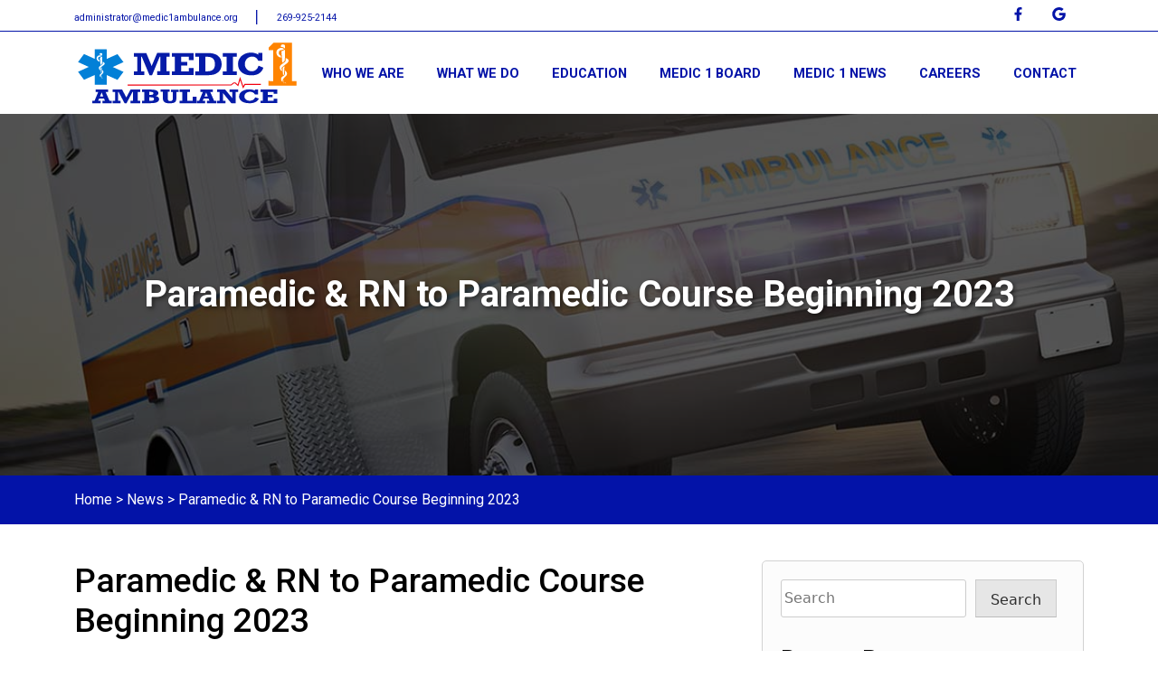

--- FILE ---
content_type: text/html; charset=UTF-8
request_url: https://medic1ambulance.org/news/paramedic-rn-to-paramedic-course-beginning-2023/
body_size: 12386
content:
<!doctype html>
<html lang="en">
<head>
	
	<meta charset="UTF-8">
	<meta name="viewport" content="width=device-width, initial-scale=1">
	<link rel="profile" href="https://gmpg.org/xfn/11">
	<link rel="preconnect" href="https://fonts.googleapis.com">
	<link rel="preconnect" href="https://fonts.gstatic.com" crossorigin>
	<link href="https://fonts.googleapis.com/css2?family=Roboto:wght@100;300;400;500;700&display=swap" rel="stylesheet">
	<link rel="stylesheet" href="https://medic1ambulance.org/wp-content/themes/NCS_template/dist/css/animations.css" type="text/css">

	<!-- Google tag (gtag.js) -->
<script async src="https://www.googletagmanager.com/gtag/js?id=G-QTZW0JG0ZV"></script>
<script>
  window.dataLayer = window.dataLayer || [];
  function gtag(){dataLayer.push(arguments);}
  gtag('js', new Date());

  gtag('config', 'G-QTZW0JG0ZV');
</script>

	<meta name='robots' content='index, follow, max-image-preview:large, max-snippet:-1, max-video-preview:-1' />

	<!-- This site is optimized with the Yoast SEO plugin v26.7 - https://yoast.com/wordpress/plugins/seo/ -->
	<title>Paramedic &amp; RN to Paramedic Course Beginning 2023 - Medic 1 Ambulance</title>
	<link rel="canonical" href="https://medic1ambulance.org/news/paramedic-rn-to-paramedic-course-beginning-2023/" />
	<meta property="og:locale" content="en_US" />
	<meta property="og:type" content="article" />
	<meta property="og:title" content="Paramedic &amp; RN to Paramedic Course Beginning 2023 - Medic 1 Ambulance" />
	<meta property="og:description" content="Program will meet Tuesdays &amp; Thursdays 6-10pm and few Saturdays (9am-4pm). Email bnarregan@medic1ambulance.org for more information or to enroll, click for application REGISTRATION DEADLINE February 2023 The Paramedic &amp; RN to Paramedic classes are blended together in one class sharing the same start &amp; finish dates. The courses run for approximately 13 months, twice a week for four hour blocks &amp; [&hellip;]" />
	<meta property="og:url" content="https://medic1ambulance.org/news/paramedic-rn-to-paramedic-course-beginning-2023/" />
	<meta property="og:site_name" content="Medic 1 Ambulance" />
	<meta property="article:published_time" content="2022-10-14T16:56:00+00:00" />
	<meta property="article:modified_time" content="2023-08-25T16:57:16+00:00" />
	<meta property="og:image" content="https://medic1ambulance.org/wp-content/uploads/2023/08/Emergency.jpg" />
	<meta property="og:image:width" content="400" />
	<meta property="og:image:height" content="267" />
	<meta property="og:image:type" content="image/jpeg" />
	<meta name="author" content="admin" />
	<meta name="twitter:card" content="summary_large_image" />
	<meta name="twitter:label1" content="Written by" />
	<meta name="twitter:data1" content="admin" />
	<meta name="twitter:label2" content="Est. reading time" />
	<meta name="twitter:data2" content="1 minute" />
	<script type="application/ld+json" class="yoast-schema-graph">{"@context":"https://schema.org","@graph":[{"@type":"Article","@id":"https://medic1ambulance.org/news/paramedic-rn-to-paramedic-course-beginning-2023/#article","isPartOf":{"@id":"https://medic1ambulance.org/news/paramedic-rn-to-paramedic-course-beginning-2023/"},"author":{"name":"admin","@id":"https://medic1ambulance.org/#/schema/person/e6ca9792f2c629dab112f7354340ed31"},"headline":"Paramedic &amp; RN to Paramedic Course Beginning 2023","datePublished":"2022-10-14T16:56:00+00:00","dateModified":"2023-08-25T16:57:16+00:00","mainEntityOfPage":{"@id":"https://medic1ambulance.org/news/paramedic-rn-to-paramedic-course-beginning-2023/"},"wordCount":121,"commentCount":0,"image":{"@id":"https://medic1ambulance.org/news/paramedic-rn-to-paramedic-course-beginning-2023/#primaryimage"},"thumbnailUrl":"https://medic1ambulance.org/wp-content/uploads/2023/08/Emergency.jpg","articleSection":["News"],"inLanguage":"en","potentialAction":[{"@type":"CommentAction","name":"Comment","target":["https://medic1ambulance.org/news/paramedic-rn-to-paramedic-course-beginning-2023/#respond"]}]},{"@type":"WebPage","@id":"https://medic1ambulance.org/news/paramedic-rn-to-paramedic-course-beginning-2023/","url":"https://medic1ambulance.org/news/paramedic-rn-to-paramedic-course-beginning-2023/","name":"Paramedic &amp; RN to Paramedic Course Beginning 2023 - Medic 1 Ambulance","isPartOf":{"@id":"https://medic1ambulance.org/#website"},"primaryImageOfPage":{"@id":"https://medic1ambulance.org/news/paramedic-rn-to-paramedic-course-beginning-2023/#primaryimage"},"image":{"@id":"https://medic1ambulance.org/news/paramedic-rn-to-paramedic-course-beginning-2023/#primaryimage"},"thumbnailUrl":"https://medic1ambulance.org/wp-content/uploads/2023/08/Emergency.jpg","datePublished":"2022-10-14T16:56:00+00:00","dateModified":"2023-08-25T16:57:16+00:00","author":{"@id":"https://medic1ambulance.org/#/schema/person/e6ca9792f2c629dab112f7354340ed31"},"breadcrumb":{"@id":"https://medic1ambulance.org/news/paramedic-rn-to-paramedic-course-beginning-2023/#breadcrumb"},"inLanguage":"en","potentialAction":[{"@type":"ReadAction","target":["https://medic1ambulance.org/news/paramedic-rn-to-paramedic-course-beginning-2023/"]}]},{"@type":"ImageObject","inLanguage":"en","@id":"https://medic1ambulance.org/news/paramedic-rn-to-paramedic-course-beginning-2023/#primaryimage","url":"https://medic1ambulance.org/wp-content/uploads/2023/08/Emergency.jpg","contentUrl":"https://medic1ambulance.org/wp-content/uploads/2023/08/Emergency.jpg","width":400,"height":267},{"@type":"BreadcrumbList","@id":"https://medic1ambulance.org/news/paramedic-rn-to-paramedic-course-beginning-2023/#breadcrumb","itemListElement":[{"@type":"ListItem","position":1,"name":"Home","item":"https://medic1ambulance.org/"},{"@type":"ListItem","position":2,"name":"Paramedic &amp; RN to Paramedic Course Beginning 2023"}]},{"@type":"WebSite","@id":"https://medic1ambulance.org/#website","url":"https://medic1ambulance.org/","name":"Medic 1 Ambulance","description":"Your trusted partner for emergency medical services in the beautiful southwest Michigan region.","potentialAction":[{"@type":"SearchAction","target":{"@type":"EntryPoint","urlTemplate":"https://medic1ambulance.org/?s={search_term_string}"},"query-input":{"@type":"PropertyValueSpecification","valueRequired":true,"valueName":"search_term_string"}}],"inLanguage":"en"},{"@type":"Person","@id":"https://medic1ambulance.org/#/schema/person/e6ca9792f2c629dab112f7354340ed31","name":"admin","image":{"@type":"ImageObject","inLanguage":"en","@id":"https://medic1ambulance.org/#/schema/person/image/","url":"https://secure.gravatar.com/avatar/664190396170446f1617cc3bdabf71c623dc24e722f59823f7fa82feb12e2da2?s=96&d=mm&r=g","contentUrl":"https://secure.gravatar.com/avatar/664190396170446f1617cc3bdabf71c623dc24e722f59823f7fa82feb12e2da2?s=96&d=mm&r=g","caption":"admin"},"sameAs":["https://medic1ambulance.org"],"url":"https://medic1ambulance.org/author/admin/"}]}</script>
	<!-- / Yoast SEO plugin. -->


<link rel="alternate" type="application/rss+xml" title="Medic 1 Ambulance &raquo; Feed" href="https://medic1ambulance.org/feed/" />
<link rel="alternate" type="application/rss+xml" title="Medic 1 Ambulance &raquo; Comments Feed" href="https://medic1ambulance.org/comments/feed/" />
<link rel="alternate" type="application/rss+xml" title="Medic 1 Ambulance &raquo; Paramedic &amp; RN to Paramedic Course Beginning 2023 Comments Feed" href="https://medic1ambulance.org/news/paramedic-rn-to-paramedic-course-beginning-2023/feed/" />
<link rel="alternate" title="oEmbed (JSON)" type="application/json+oembed" href="https://medic1ambulance.org/wp-json/oembed/1.0/embed?url=https%3A%2F%2Fmedic1ambulance.org%2Fnews%2Fparamedic-rn-to-paramedic-course-beginning-2023%2F" />
<link rel="alternate" title="oEmbed (XML)" type="text/xml+oembed" href="https://medic1ambulance.org/wp-json/oembed/1.0/embed?url=https%3A%2F%2Fmedic1ambulance.org%2Fnews%2Fparamedic-rn-to-paramedic-course-beginning-2023%2F&#038;format=xml" />
<style id='wp-img-auto-sizes-contain-inline-css'>
img:is([sizes=auto i],[sizes^="auto," i]){contain-intrinsic-size:3000px 1500px}
/*# sourceURL=wp-img-auto-sizes-contain-inline-css */
</style>
<style id='wp-emoji-styles-inline-css'>

	img.wp-smiley, img.emoji {
		display: inline !important;
		border: none !important;
		box-shadow: none !important;
		height: 1em !important;
		width: 1em !important;
		margin: 0 0.07em !important;
		vertical-align: -0.1em !important;
		background: none !important;
		padding: 0 !important;
	}
/*# sourceURL=wp-emoji-styles-inline-css */
</style>
<style id='wp-block-library-inline-css'>
:root{--wp-block-synced-color:#7a00df;--wp-block-synced-color--rgb:122,0,223;--wp-bound-block-color:var(--wp-block-synced-color);--wp-editor-canvas-background:#ddd;--wp-admin-theme-color:#007cba;--wp-admin-theme-color--rgb:0,124,186;--wp-admin-theme-color-darker-10:#006ba1;--wp-admin-theme-color-darker-10--rgb:0,107,160.5;--wp-admin-theme-color-darker-20:#005a87;--wp-admin-theme-color-darker-20--rgb:0,90,135;--wp-admin-border-width-focus:2px}@media (min-resolution:192dpi){:root{--wp-admin-border-width-focus:1.5px}}.wp-element-button{cursor:pointer}:root .has-very-light-gray-background-color{background-color:#eee}:root .has-very-dark-gray-background-color{background-color:#313131}:root .has-very-light-gray-color{color:#eee}:root .has-very-dark-gray-color{color:#313131}:root .has-vivid-green-cyan-to-vivid-cyan-blue-gradient-background{background:linear-gradient(135deg,#00d084,#0693e3)}:root .has-purple-crush-gradient-background{background:linear-gradient(135deg,#34e2e4,#4721fb 50%,#ab1dfe)}:root .has-hazy-dawn-gradient-background{background:linear-gradient(135deg,#faaca8,#dad0ec)}:root .has-subdued-olive-gradient-background{background:linear-gradient(135deg,#fafae1,#67a671)}:root .has-atomic-cream-gradient-background{background:linear-gradient(135deg,#fdd79a,#004a59)}:root .has-nightshade-gradient-background{background:linear-gradient(135deg,#330968,#31cdcf)}:root .has-midnight-gradient-background{background:linear-gradient(135deg,#020381,#2874fc)}:root{--wp--preset--font-size--normal:16px;--wp--preset--font-size--huge:42px}.has-regular-font-size{font-size:1em}.has-larger-font-size{font-size:2.625em}.has-normal-font-size{font-size:var(--wp--preset--font-size--normal)}.has-huge-font-size{font-size:var(--wp--preset--font-size--huge)}.has-text-align-center{text-align:center}.has-text-align-left{text-align:left}.has-text-align-right{text-align:right}.has-fit-text{white-space:nowrap!important}#end-resizable-editor-section{display:none}.aligncenter{clear:both}.items-justified-left{justify-content:flex-start}.items-justified-center{justify-content:center}.items-justified-right{justify-content:flex-end}.items-justified-space-between{justify-content:space-between}.screen-reader-text{border:0;clip-path:inset(50%);height:1px;margin:-1px;overflow:hidden;padding:0;position:absolute;width:1px;word-wrap:normal!important}.screen-reader-text:focus{background-color:#ddd;clip-path:none;color:#444;display:block;font-size:1em;height:auto;left:5px;line-height:normal;padding:15px 23px 14px;text-decoration:none;top:5px;width:auto;z-index:100000}html :where(.has-border-color){border-style:solid}html :where([style*=border-top-color]){border-top-style:solid}html :where([style*=border-right-color]){border-right-style:solid}html :where([style*=border-bottom-color]){border-bottom-style:solid}html :where([style*=border-left-color]){border-left-style:solid}html :where([style*=border-width]){border-style:solid}html :where([style*=border-top-width]){border-top-style:solid}html :where([style*=border-right-width]){border-right-style:solid}html :where([style*=border-bottom-width]){border-bottom-style:solid}html :where([style*=border-left-width]){border-left-style:solid}html :where(img[class*=wp-image-]){height:auto;max-width:100%}:where(figure){margin:0 0 1em}html :where(.is-position-sticky){--wp-admin--admin-bar--position-offset:var(--wp-admin--admin-bar--height,0px)}@media screen and (max-width:600px){html :where(.is-position-sticky){--wp-admin--admin-bar--position-offset:0px}}

/*# sourceURL=wp-block-library-inline-css */
</style><style id='wp-block-archives-inline-css'>
.wp-block-archives{box-sizing:border-box}.wp-block-archives-dropdown label{display:block}
/*# sourceURL=https://medic1ambulance.org/wp-includes/blocks/archives/style.min.css */
</style>
<style id='wp-block-categories-inline-css'>
.wp-block-categories{box-sizing:border-box}.wp-block-categories.alignleft{margin-right:2em}.wp-block-categories.alignright{margin-left:2em}.wp-block-categories.wp-block-categories-dropdown.aligncenter{text-align:center}.wp-block-categories .wp-block-categories__label{display:block;width:100%}
/*# sourceURL=https://medic1ambulance.org/wp-includes/blocks/categories/style.min.css */
</style>
<style id='wp-block-heading-inline-css'>
h1:where(.wp-block-heading).has-background,h2:where(.wp-block-heading).has-background,h3:where(.wp-block-heading).has-background,h4:where(.wp-block-heading).has-background,h5:where(.wp-block-heading).has-background,h6:where(.wp-block-heading).has-background{padding:1.25em 2.375em}h1.has-text-align-left[style*=writing-mode]:where([style*=vertical-lr]),h1.has-text-align-right[style*=writing-mode]:where([style*=vertical-rl]),h2.has-text-align-left[style*=writing-mode]:where([style*=vertical-lr]),h2.has-text-align-right[style*=writing-mode]:where([style*=vertical-rl]),h3.has-text-align-left[style*=writing-mode]:where([style*=vertical-lr]),h3.has-text-align-right[style*=writing-mode]:where([style*=vertical-rl]),h4.has-text-align-left[style*=writing-mode]:where([style*=vertical-lr]),h4.has-text-align-right[style*=writing-mode]:where([style*=vertical-rl]),h5.has-text-align-left[style*=writing-mode]:where([style*=vertical-lr]),h5.has-text-align-right[style*=writing-mode]:where([style*=vertical-rl]),h6.has-text-align-left[style*=writing-mode]:where([style*=vertical-lr]),h6.has-text-align-right[style*=writing-mode]:where([style*=vertical-rl]){rotate:180deg}
/*# sourceURL=https://medic1ambulance.org/wp-includes/blocks/heading/style.min.css */
</style>
<style id='wp-block-latest-posts-inline-css'>
.wp-block-latest-posts{box-sizing:border-box}.wp-block-latest-posts.alignleft{margin-right:2em}.wp-block-latest-posts.alignright{margin-left:2em}.wp-block-latest-posts.wp-block-latest-posts__list{list-style:none}.wp-block-latest-posts.wp-block-latest-posts__list li{clear:both;overflow-wrap:break-word}.wp-block-latest-posts.is-grid{display:flex;flex-wrap:wrap}.wp-block-latest-posts.is-grid li{margin:0 1.25em 1.25em 0;width:100%}@media (min-width:600px){.wp-block-latest-posts.columns-2 li{width:calc(50% - .625em)}.wp-block-latest-posts.columns-2 li:nth-child(2n){margin-right:0}.wp-block-latest-posts.columns-3 li{width:calc(33.33333% - .83333em)}.wp-block-latest-posts.columns-3 li:nth-child(3n){margin-right:0}.wp-block-latest-posts.columns-4 li{width:calc(25% - .9375em)}.wp-block-latest-posts.columns-4 li:nth-child(4n){margin-right:0}.wp-block-latest-posts.columns-5 li{width:calc(20% - 1em)}.wp-block-latest-posts.columns-5 li:nth-child(5n){margin-right:0}.wp-block-latest-posts.columns-6 li{width:calc(16.66667% - 1.04167em)}.wp-block-latest-posts.columns-6 li:nth-child(6n){margin-right:0}}:root :where(.wp-block-latest-posts.is-grid){padding:0}:root :where(.wp-block-latest-posts.wp-block-latest-posts__list){padding-left:0}.wp-block-latest-posts__post-author,.wp-block-latest-posts__post-date{display:block;font-size:.8125em}.wp-block-latest-posts__post-excerpt,.wp-block-latest-posts__post-full-content{margin-bottom:1em;margin-top:.5em}.wp-block-latest-posts__featured-image a{display:inline-block}.wp-block-latest-posts__featured-image img{height:auto;max-width:100%;width:auto}.wp-block-latest-posts__featured-image.alignleft{float:left;margin-right:1em}.wp-block-latest-posts__featured-image.alignright{float:right;margin-left:1em}.wp-block-latest-posts__featured-image.aligncenter{margin-bottom:1em;text-align:center}
/*# sourceURL=https://medic1ambulance.org/wp-includes/blocks/latest-posts/style.min.css */
</style>
<style id='wp-block-search-inline-css'>
.wp-block-search__button{margin-left:10px;word-break:normal}.wp-block-search__button.has-icon{line-height:0}.wp-block-search__button svg{height:1.25em;min-height:24px;min-width:24px;width:1.25em;fill:currentColor;vertical-align:text-bottom}:where(.wp-block-search__button){border:1px solid #ccc;padding:6px 10px}.wp-block-search__inside-wrapper{display:flex;flex:auto;flex-wrap:nowrap;max-width:100%}.wp-block-search__label{width:100%}.wp-block-search.wp-block-search__button-only .wp-block-search__button{box-sizing:border-box;display:flex;flex-shrink:0;justify-content:center;margin-left:0;max-width:100%}.wp-block-search.wp-block-search__button-only .wp-block-search__inside-wrapper{min-width:0!important;transition-property:width}.wp-block-search.wp-block-search__button-only .wp-block-search__input{flex-basis:100%;transition-duration:.3s}.wp-block-search.wp-block-search__button-only.wp-block-search__searchfield-hidden,.wp-block-search.wp-block-search__button-only.wp-block-search__searchfield-hidden .wp-block-search__inside-wrapper{overflow:hidden}.wp-block-search.wp-block-search__button-only.wp-block-search__searchfield-hidden .wp-block-search__input{border-left-width:0!important;border-right-width:0!important;flex-basis:0;flex-grow:0;margin:0;min-width:0!important;padding-left:0!important;padding-right:0!important;width:0!important}:where(.wp-block-search__input){appearance:none;border:1px solid #949494;flex-grow:1;font-family:inherit;font-size:inherit;font-style:inherit;font-weight:inherit;letter-spacing:inherit;line-height:inherit;margin-left:0;margin-right:0;min-width:3rem;padding:8px;text-decoration:unset!important;text-transform:inherit}:where(.wp-block-search__button-inside .wp-block-search__inside-wrapper){background-color:#fff;border:1px solid #949494;box-sizing:border-box;padding:4px}:where(.wp-block-search__button-inside .wp-block-search__inside-wrapper) .wp-block-search__input{border:none;border-radius:0;padding:0 4px}:where(.wp-block-search__button-inside .wp-block-search__inside-wrapper) .wp-block-search__input:focus{outline:none}:where(.wp-block-search__button-inside .wp-block-search__inside-wrapper) :where(.wp-block-search__button){padding:4px 8px}.wp-block-search.aligncenter .wp-block-search__inside-wrapper{margin:auto}.wp-block[data-align=right] .wp-block-search.wp-block-search__button-only .wp-block-search__inside-wrapper{float:right}
/*# sourceURL=https://medic1ambulance.org/wp-includes/blocks/search/style.min.css */
</style>
<style id='wp-block-group-inline-css'>
.wp-block-group{box-sizing:border-box}:where(.wp-block-group.wp-block-group-is-layout-constrained){position:relative}
/*# sourceURL=https://medic1ambulance.org/wp-includes/blocks/group/style.min.css */
</style>
<style id='global-styles-inline-css'>
:root{--wp--preset--aspect-ratio--square: 1;--wp--preset--aspect-ratio--4-3: 4/3;--wp--preset--aspect-ratio--3-4: 3/4;--wp--preset--aspect-ratio--3-2: 3/2;--wp--preset--aspect-ratio--2-3: 2/3;--wp--preset--aspect-ratio--16-9: 16/9;--wp--preset--aspect-ratio--9-16: 9/16;--wp--preset--color--black: #000000;--wp--preset--color--cyan-bluish-gray: #abb8c3;--wp--preset--color--white: #ffffff;--wp--preset--color--pale-pink: #f78da7;--wp--preset--color--vivid-red: #cf2e2e;--wp--preset--color--luminous-vivid-orange: #ff6900;--wp--preset--color--luminous-vivid-amber: #fcb900;--wp--preset--color--light-green-cyan: #7bdcb5;--wp--preset--color--vivid-green-cyan: #00d084;--wp--preset--color--pale-cyan-blue: #8ed1fc;--wp--preset--color--vivid-cyan-blue: #0693e3;--wp--preset--color--vivid-purple: #9b51e0;--wp--preset--gradient--vivid-cyan-blue-to-vivid-purple: linear-gradient(135deg,rgb(6,147,227) 0%,rgb(155,81,224) 100%);--wp--preset--gradient--light-green-cyan-to-vivid-green-cyan: linear-gradient(135deg,rgb(122,220,180) 0%,rgb(0,208,130) 100%);--wp--preset--gradient--luminous-vivid-amber-to-luminous-vivid-orange: linear-gradient(135deg,rgb(252,185,0) 0%,rgb(255,105,0) 100%);--wp--preset--gradient--luminous-vivid-orange-to-vivid-red: linear-gradient(135deg,rgb(255,105,0) 0%,rgb(207,46,46) 100%);--wp--preset--gradient--very-light-gray-to-cyan-bluish-gray: linear-gradient(135deg,rgb(238,238,238) 0%,rgb(169,184,195) 100%);--wp--preset--gradient--cool-to-warm-spectrum: linear-gradient(135deg,rgb(74,234,220) 0%,rgb(151,120,209) 20%,rgb(207,42,186) 40%,rgb(238,44,130) 60%,rgb(251,105,98) 80%,rgb(254,248,76) 100%);--wp--preset--gradient--blush-light-purple: linear-gradient(135deg,rgb(255,206,236) 0%,rgb(152,150,240) 100%);--wp--preset--gradient--blush-bordeaux: linear-gradient(135deg,rgb(254,205,165) 0%,rgb(254,45,45) 50%,rgb(107,0,62) 100%);--wp--preset--gradient--luminous-dusk: linear-gradient(135deg,rgb(255,203,112) 0%,rgb(199,81,192) 50%,rgb(65,88,208) 100%);--wp--preset--gradient--pale-ocean: linear-gradient(135deg,rgb(255,245,203) 0%,rgb(182,227,212) 50%,rgb(51,167,181) 100%);--wp--preset--gradient--electric-grass: linear-gradient(135deg,rgb(202,248,128) 0%,rgb(113,206,126) 100%);--wp--preset--gradient--midnight: linear-gradient(135deg,rgb(2,3,129) 0%,rgb(40,116,252) 100%);--wp--preset--font-size--small: 13px;--wp--preset--font-size--medium: 20px;--wp--preset--font-size--large: 36px;--wp--preset--font-size--x-large: 42px;--wp--preset--spacing--20: 0.44rem;--wp--preset--spacing--30: 0.67rem;--wp--preset--spacing--40: 1rem;--wp--preset--spacing--50: 1.5rem;--wp--preset--spacing--60: 2.25rem;--wp--preset--spacing--70: 3.38rem;--wp--preset--spacing--80: 5.06rem;--wp--preset--shadow--natural: 6px 6px 9px rgba(0, 0, 0, 0.2);--wp--preset--shadow--deep: 12px 12px 50px rgba(0, 0, 0, 0.4);--wp--preset--shadow--sharp: 6px 6px 0px rgba(0, 0, 0, 0.2);--wp--preset--shadow--outlined: 6px 6px 0px -3px rgb(255, 255, 255), 6px 6px rgb(0, 0, 0);--wp--preset--shadow--crisp: 6px 6px 0px rgb(0, 0, 0);}:where(.is-layout-flex){gap: 0.5em;}:where(.is-layout-grid){gap: 0.5em;}body .is-layout-flex{display: flex;}.is-layout-flex{flex-wrap: wrap;align-items: center;}.is-layout-flex > :is(*, div){margin: 0;}body .is-layout-grid{display: grid;}.is-layout-grid > :is(*, div){margin: 0;}:where(.wp-block-columns.is-layout-flex){gap: 2em;}:where(.wp-block-columns.is-layout-grid){gap: 2em;}:where(.wp-block-post-template.is-layout-flex){gap: 1.25em;}:where(.wp-block-post-template.is-layout-grid){gap: 1.25em;}.has-black-color{color: var(--wp--preset--color--black) !important;}.has-cyan-bluish-gray-color{color: var(--wp--preset--color--cyan-bluish-gray) !important;}.has-white-color{color: var(--wp--preset--color--white) !important;}.has-pale-pink-color{color: var(--wp--preset--color--pale-pink) !important;}.has-vivid-red-color{color: var(--wp--preset--color--vivid-red) !important;}.has-luminous-vivid-orange-color{color: var(--wp--preset--color--luminous-vivid-orange) !important;}.has-luminous-vivid-amber-color{color: var(--wp--preset--color--luminous-vivid-amber) !important;}.has-light-green-cyan-color{color: var(--wp--preset--color--light-green-cyan) !important;}.has-vivid-green-cyan-color{color: var(--wp--preset--color--vivid-green-cyan) !important;}.has-pale-cyan-blue-color{color: var(--wp--preset--color--pale-cyan-blue) !important;}.has-vivid-cyan-blue-color{color: var(--wp--preset--color--vivid-cyan-blue) !important;}.has-vivid-purple-color{color: var(--wp--preset--color--vivid-purple) !important;}.has-black-background-color{background-color: var(--wp--preset--color--black) !important;}.has-cyan-bluish-gray-background-color{background-color: var(--wp--preset--color--cyan-bluish-gray) !important;}.has-white-background-color{background-color: var(--wp--preset--color--white) !important;}.has-pale-pink-background-color{background-color: var(--wp--preset--color--pale-pink) !important;}.has-vivid-red-background-color{background-color: var(--wp--preset--color--vivid-red) !important;}.has-luminous-vivid-orange-background-color{background-color: var(--wp--preset--color--luminous-vivid-orange) !important;}.has-luminous-vivid-amber-background-color{background-color: var(--wp--preset--color--luminous-vivid-amber) !important;}.has-light-green-cyan-background-color{background-color: var(--wp--preset--color--light-green-cyan) !important;}.has-vivid-green-cyan-background-color{background-color: var(--wp--preset--color--vivid-green-cyan) !important;}.has-pale-cyan-blue-background-color{background-color: var(--wp--preset--color--pale-cyan-blue) !important;}.has-vivid-cyan-blue-background-color{background-color: var(--wp--preset--color--vivid-cyan-blue) !important;}.has-vivid-purple-background-color{background-color: var(--wp--preset--color--vivid-purple) !important;}.has-black-border-color{border-color: var(--wp--preset--color--black) !important;}.has-cyan-bluish-gray-border-color{border-color: var(--wp--preset--color--cyan-bluish-gray) !important;}.has-white-border-color{border-color: var(--wp--preset--color--white) !important;}.has-pale-pink-border-color{border-color: var(--wp--preset--color--pale-pink) !important;}.has-vivid-red-border-color{border-color: var(--wp--preset--color--vivid-red) !important;}.has-luminous-vivid-orange-border-color{border-color: var(--wp--preset--color--luminous-vivid-orange) !important;}.has-luminous-vivid-amber-border-color{border-color: var(--wp--preset--color--luminous-vivid-amber) !important;}.has-light-green-cyan-border-color{border-color: var(--wp--preset--color--light-green-cyan) !important;}.has-vivid-green-cyan-border-color{border-color: var(--wp--preset--color--vivid-green-cyan) !important;}.has-pale-cyan-blue-border-color{border-color: var(--wp--preset--color--pale-cyan-blue) !important;}.has-vivid-cyan-blue-border-color{border-color: var(--wp--preset--color--vivid-cyan-blue) !important;}.has-vivid-purple-border-color{border-color: var(--wp--preset--color--vivid-purple) !important;}.has-vivid-cyan-blue-to-vivid-purple-gradient-background{background: var(--wp--preset--gradient--vivid-cyan-blue-to-vivid-purple) !important;}.has-light-green-cyan-to-vivid-green-cyan-gradient-background{background: var(--wp--preset--gradient--light-green-cyan-to-vivid-green-cyan) !important;}.has-luminous-vivid-amber-to-luminous-vivid-orange-gradient-background{background: var(--wp--preset--gradient--luminous-vivid-amber-to-luminous-vivid-orange) !important;}.has-luminous-vivid-orange-to-vivid-red-gradient-background{background: var(--wp--preset--gradient--luminous-vivid-orange-to-vivid-red) !important;}.has-very-light-gray-to-cyan-bluish-gray-gradient-background{background: var(--wp--preset--gradient--very-light-gray-to-cyan-bluish-gray) !important;}.has-cool-to-warm-spectrum-gradient-background{background: var(--wp--preset--gradient--cool-to-warm-spectrum) !important;}.has-blush-light-purple-gradient-background{background: var(--wp--preset--gradient--blush-light-purple) !important;}.has-blush-bordeaux-gradient-background{background: var(--wp--preset--gradient--blush-bordeaux) !important;}.has-luminous-dusk-gradient-background{background: var(--wp--preset--gradient--luminous-dusk) !important;}.has-pale-ocean-gradient-background{background: var(--wp--preset--gradient--pale-ocean) !important;}.has-electric-grass-gradient-background{background: var(--wp--preset--gradient--electric-grass) !important;}.has-midnight-gradient-background{background: var(--wp--preset--gradient--midnight) !important;}.has-small-font-size{font-size: var(--wp--preset--font-size--small) !important;}.has-medium-font-size{font-size: var(--wp--preset--font-size--medium) !important;}.has-large-font-size{font-size: var(--wp--preset--font-size--large) !important;}.has-x-large-font-size{font-size: var(--wp--preset--font-size--x-large) !important;}
/*# sourceURL=global-styles-inline-css */
</style>

<style id='classic-theme-styles-inline-css'>
/*! This file is auto-generated */
.wp-block-button__link{color:#fff;background-color:#32373c;border-radius:9999px;box-shadow:none;text-decoration:none;padding:calc(.667em + 2px) calc(1.333em + 2px);font-size:1.125em}.wp-block-file__button{background:#32373c;color:#fff;text-decoration:none}
/*# sourceURL=/wp-includes/css/classic-themes.min.css */
</style>
<link rel='stylesheet' id='coblocks-extensions-css' href='https://medic1ambulance.org/wp-content/plugins/coblocks/dist/style-coblocks-extensions.css?ver=3.1.16' media='all' />
<link rel='stylesheet' id='coblocks-animation-css' href='https://medic1ambulance.org/wp-content/plugins/coblocks/dist/style-coblocks-animation.css?ver=2677611078ee87eb3b1c' media='all' />
<link rel='stylesheet' id='contact-form-7-css' href='https://medic1ambulance.org/wp-content/plugins/contact-form-7/includes/css/styles.css?ver=6.1.4' media='all' />
<link rel='stylesheet' id='wp-components-css' href='https://medic1ambulance.org/wp-includes/css/dist/components/style.min.css?ver=6.9' media='all' />
<link rel='stylesheet' id='godaddy-styles-css' href='https://medic1ambulance.org/wp-content/plugins/coblocks/includes/Dependencies/GoDaddy/Styles/build/latest.css?ver=2.0.2' media='all' />
<link rel='stylesheet' id='NCS_template-style-css' href='https://medic1ambulance.org/wp-content/themes/NCS_template/style.css?ver=1.0.0' media='all' />
<link rel='stylesheet' id='main-style-css' href='https://medic1ambulance.org/wp-content/themes/NCS_template/styles.css' media='all' />
<link rel='stylesheet' id='bootstrap-style-css' href='https://medic1ambulance.org/wp-content/themes/NCS_template/dist/css/bootstrap.min.css?ver=6.9' media='all' />
<link rel='stylesheet' id='wp-block-paragraph-css' href='https://medic1ambulance.org/wp-includes/blocks/paragraph/style.min.css?ver=6.9' media='all' />
<script src="https://medic1ambulance.org/wp-includes/js/jquery/jquery.min.js?ver=3.7.1" id="jquery-core-js"></script>
<script src="https://medic1ambulance.org/wp-includes/js/jquery/jquery-migrate.min.js?ver=3.4.1" id="jquery-migrate-js"></script>
<script src="https://medic1ambulance.org/wp-content/themes/NCS_template/dist/js/bootstrap.bundle.min.js?ver=6.9" id="bootstrap-js-js"></script>
<link rel="https://api.w.org/" href="https://medic1ambulance.org/wp-json/" /><link rel="alternate" title="JSON" type="application/json" href="https://medic1ambulance.org/wp-json/wp/v2/posts/270" /><link rel="EditURI" type="application/rsd+xml" title="RSD" href="https://medic1ambulance.org/xmlrpc.php?rsd" />
<meta name="generator" content="WordPress 6.9" />
<link rel='shortlink' href='https://medic1ambulance.org/?p=270' />
<link rel="pingback" href="https://medic1ambulance.org/xmlrpc.php"><meta name="generator" content="Powered by Slider Revolution 6.6.15 - responsive, Mobile-Friendly Slider Plugin for WordPress with comfortable drag and drop interface." />
<script>function setREVStartSize(e){
			//window.requestAnimationFrame(function() {
				window.RSIW = window.RSIW===undefined ? window.innerWidth : window.RSIW;
				window.RSIH = window.RSIH===undefined ? window.innerHeight : window.RSIH;
				try {
					var pw = document.getElementById(e.c).parentNode.offsetWidth,
						newh;
					pw = pw===0 || isNaN(pw) || (e.l=="fullwidth" || e.layout=="fullwidth") ? window.RSIW : pw;
					e.tabw = e.tabw===undefined ? 0 : parseInt(e.tabw);
					e.thumbw = e.thumbw===undefined ? 0 : parseInt(e.thumbw);
					e.tabh = e.tabh===undefined ? 0 : parseInt(e.tabh);
					e.thumbh = e.thumbh===undefined ? 0 : parseInt(e.thumbh);
					e.tabhide = e.tabhide===undefined ? 0 : parseInt(e.tabhide);
					e.thumbhide = e.thumbhide===undefined ? 0 : parseInt(e.thumbhide);
					e.mh = e.mh===undefined || e.mh=="" || e.mh==="auto" ? 0 : parseInt(e.mh,0);
					if(e.layout==="fullscreen" || e.l==="fullscreen")
						newh = Math.max(e.mh,window.RSIH);
					else{
						e.gw = Array.isArray(e.gw) ? e.gw : [e.gw];
						for (var i in e.rl) if (e.gw[i]===undefined || e.gw[i]===0) e.gw[i] = e.gw[i-1];
						e.gh = e.el===undefined || e.el==="" || (Array.isArray(e.el) && e.el.length==0)? e.gh : e.el;
						e.gh = Array.isArray(e.gh) ? e.gh : [e.gh];
						for (var i in e.rl) if (e.gh[i]===undefined || e.gh[i]===0) e.gh[i] = e.gh[i-1];
											
						var nl = new Array(e.rl.length),
							ix = 0,
							sl;
						e.tabw = e.tabhide>=pw ? 0 : e.tabw;
						e.thumbw = e.thumbhide>=pw ? 0 : e.thumbw;
						e.tabh = e.tabhide>=pw ? 0 : e.tabh;
						e.thumbh = e.thumbhide>=pw ? 0 : e.thumbh;
						for (var i in e.rl) nl[i] = e.rl[i]<window.RSIW ? 0 : e.rl[i];
						sl = nl[0];
						for (var i in nl) if (sl>nl[i] && nl[i]>0) { sl = nl[i]; ix=i;}
						var m = pw>(e.gw[ix]+e.tabw+e.thumbw) ? 1 : (pw-(e.tabw+e.thumbw)) / (e.gw[ix]);
						newh =  (e.gh[ix] * m) + (e.tabh + e.thumbh);
					}
					var el = document.getElementById(e.c);
					if (el!==null && el) el.style.height = newh+"px";
					el = document.getElementById(e.c+"_wrapper");
					if (el!==null && el) {
						el.style.height = newh+"px";
						el.style.display = "block";
					}
				} catch(e){
					console.log("Failure at Presize of Slider:" + e)
				}
			//});
		  };</script>

	<link rel='stylesheet' id='rs-plugin-settings-css' href='https://medic1ambulance.org/wp-content/plugins/revslider/public/assets/css/rs6.css?ver=6.6.15' media='all' />
<style id='rs-plugin-settings-inline-css'>
#rs-demo-id {}
/*# sourceURL=rs-plugin-settings-inline-css */
</style>
</head>

	<body class="wp-singular post-template-default single single-post postid-270 single-format-standard wp-theme-NCS_template has-dashicons">

	

	<div id="page" class="site">


	<div class="nav_search_sites background-white border-bottom-color-one">
		<div class="container">
			<div class="row align-items-center">

				<div class="col-sm-12 col-md-6 top-nav-links">
					<a class="font-8pt font-sans-serif font-blue font-weight-regular" href="mailto:contact@medic1ambulance.org"  alt="email" title="email">
					administrator@medic1ambulance.org
					</a>
					<span class="top_nav_right_text_divider">|</span>
					<a class="font-8pt font-sans-serif font-blue font-weight-400" href="tel:269-925-2144"  alt="tel" title="tel">
					269-925-2144
					</a>
				</div><!-- end col-sm-6 -->

				<div class="col-sm-12 col-md-6 center-center social-btns">
					<div class="ms-auto">

						<a target="_blank" href="https://www.facebook.com/Medic1Ambulance?mibextid=LQQJ4d">
							<div class="socials-con socials-fb margin-10r">
								<img src="https://medic1ambulance.org/wp-content/themes/NCS_template/images/facebook-f-brands-color.svg" alt="Medic 1 Ambulance Facebook" width="100%">
							</div>
						</a>

						<a target="_blank" href="https://g.co/kgs/AuWXjHf">
							<div class="socials-con socials-go margin-10r">
								<img src="https://medic1ambulance.org/wp-content/themes/NCS_template/images/google-logo-color.svg" alt="Medic 1 Ambulance Google" width="100%">
							</div>
						</a>

					</div><!-- end ms-auto -->
				</div><!-- end col-sm-6 -->

			</div><!-- #row -->
		</div><!-- #container -->
	</div><!-- #nav_search_sites -->



	<nav class="navbar navbar-expand-lg navbar-light background-white">
		<div class="container">
				<a class="navbar-brand" title="Your trusted partner for emergency medical services in the beautiful southwest Michigan region." href="https://medic1ambulance.org">
					<img class="logo-white" src="https://medic1ambulance.org/wp-content/themes/NCS_template/images/logo_color.svg" alt="Medic 1 Ambulance Logo"  height="auto" width="100%">
				</a>

				<button class="navbar-toggler" type="button" data-bs-toggle="collapse" data-bs-target="#navbarNavDropdown" aria-controls="navbarNavDropdown" aria-expanded="false" aria-label="Toggle navigation">
					<span class="icon-bar"></span>
					<span class="icon-bar"></span>
					<span class="icon-bar-last"></span>
				</button>


				<div class="collapse navbar-collapse " id="navbarNavDropdown">
					<div class="ms-auto">
						<ul class="navbar-nav">

							<li class="nav-item dropdown">
								<a class="nav-link" href="#" id="navbarDropdownMenuLink1" role="button" data-bs-toggle="dropdown" aria-expanded="false" alt="Who We Are" title="Who We Are">
								WHO WE ARE
								</a>
								<ul class="dropdown-menu" aria-labelledby="navbarDropdownMenuLink1">
									<li><a class="dropdown-item" title="About Medic 1 Ambulance"  alt="About Medic 1 Ambulance" href="https://medic1ambulance.org/about-medic-1-ambulance/">About Medic 1 Ambulance</a></li>
									<li class="dropdown-divder-padding"><div class="dropdown-divder"></div></li>
									<li><a class="dropdown-item" title="Our History"  alt="Our History" href="https://medic1ambulance.org/our-history/">Our History</a></li>
									<li class="dropdown-divder-padding"><div class="dropdown-divder"></div></li>
									<li><a class="dropdown-item" title="Frequently Asked Questions"  alt="Frequently Asked Questions" href="https://medic1ambulance.org/frequently-asked-questions/">Frequently Asked Questions</a></li>
									<li class="dropdown-divder-padding"><div class="dropdown-divder"></div></li>
									<li><a class="dropdown-item" title="Management Section"  alt="Management Section" href="https://medic1ambulance.org/management/">Management</a></li>
									<li class="dropdown-divder-padding"><div class="dropdown-divder"></div></li>
									<li><a class="dropdown-item" title="Coverage Map"  alt="Coverage Map" href="https://medic1ambulance.org/coverage-map">Coverage Map</a></li>
								</ul>
							</li>

							<li class="nav-item dropdown">
								<a class="nav-link" href="#" id="navbarDropdownMenuLink2" role="button" data-bs-toggle="dropdown" aria-expanded="false" alt="What We Do" title="What We Do">
								WHAT WE DO
								</a>
								<ul class="dropdown-menu" aria-labelledby="navbarDropdownMenuLink2">
									<li><a class="dropdown-item" title="Emergency Services" alt="Emergency Services" href="https://medic1ambulance.org/emergency-services/">Emergency Services</a></li>
									<li class="dropdown-divder-padding"><div class="dropdown-divder"></div></li>
									<li><a class="dropdown-item" title="Non-emergency Services" alt="Non-emergency Services " href="https://medic1ambulance.org/non-emergency-services">Non-emergency Services</a></li>
								</ul>
							</li>

							<li class="nav-item dropdown">
								<a class="nav-link" href="#" id="navbarDropdownMenuLink3" role="button" data-bs-toggle="dropdown" aria-expanded="false" alt="Education" title="Education">
								EDUCATION
								</a>
								<ul class="dropdown-menu" aria-labelledby="navbarDropdownMenuLink3">
									<li><a class="dropdown-item" title="Community Education" alt="Community Education" href="https://medic1ambulance.org/community-education/">Community Education</a></li>
									<li class="dropdown-divder-padding"><div class="dropdown-divder"></div></li>
									<li><a class="dropdown-item" title="Career Education" alt="Career Education" href="https://medic1ambulance.org/career-education">Career Education</a></li>
									<li class="dropdown-divder-padding"><div class="dropdown-divder"></div></li>
									<li><a class="dropdown-item" title="Medic 1 Outcome Result" alt="Medic 1 Outcome Result" href="https://medic1ambulance.org/medic-1-education-program-outcome-results/">Medic 1 Education Program Outcome Results</a></li>
									
								</ul>
							</li>

							<li class="nav-item dropdown">
								<a class="nav-link" href="#" id="navbarDropdownMenuLink4" role="button" data-bs-toggle="dropdown" aria-expanded="false" alt="Medic 1 Board" title="Medic 1 Board">
								MEDIC 1 BOARD
								</a>
								<ul class="dropdown-menu" aria-labelledby="navbarDropdownMenuLink4">
									<li><a class="dropdown-item" title="Meeting dates" alt="Meeting dates" href="https://medic1ambulance.org/meeting-dates/">Meeting Dates</a></li>
									<li class="dropdown-divder-padding"><div class="dropdown-divder"></div></li>
									<li><a class="dropdown-item" title="Minutes" alt="Minutes" href="https://medic1ambulance.org/category/minutes/">Minutes</a></li>
								</ul>
							</li>

							<li class="nav-item">
								<a class="nav-link" href="https://medic1ambulance.org/category/news/" alt="News" title="News">MEDIC 1 NEWS</a>
							</li>

							<li class="nav-item">
								<a class="nav-link" target="_blank" href="https://medic1ambulance.employ.onshift.com/" alt="Careers" title="Careers">CAREERS</a>
							</li>

							<li class="nav-item">
								<a class="nav-link" href="https://medic1ambulance.org/contact" alt="CONTACT US" title="CONTACT US">CONTACT</a>
							</li>

						</ul>

					</div> <!-- end ms-auto -->
				</div><!-- end collapse navbar-collapse-->

		</div><!-- end container-->

	</nav>

	</header><!-- #masthead -->


 <div class="banner_photo" style="background-size: cover;background-position: center;box-shadow: inset 0 0 0 2000px rgb(0 0 0 / 65%);background-image: url(https://medic1ambulance.org/wp-content/uploads/2023/08/ambu_lance.jpg)">
	 <div class="container">
		 <div class="banner_text_center">
		 <h1 class="width-100 font-30pt font-sans-serif font-white font-weight-700 aligncenter text-shadow">Paramedic &amp; RN to Paramedic Course Beginning 2023</h1>
		 </div>
	 </div>
 </div>

 <div class="background-color-one">
 	<div class="container">
 	<div class="breadcrumbnav padding-15b padding-15t">
 		<a href="https://medic1ambulance.org/" target="_self" title="Home Link">Home</a>  >  <a href="https://medic1ambulance.org/news/" target="_self" title="news">News</a> > <a href="#" title="Paramedic &amp; RN to Paramedic Course Beginning 2023" >Paramedic &amp; RN to Paramedic Course Beginning 2023</a>
 	</div><!-- end #page-banners -->
 	 </div><!-- end container -->
 </div><!-- end #page-banners -->

  <main id="primary" class="site-main single-jl">

 	 <div class="container">

 		 <div class="row">

 			 <div class="col-lg-8">
 				 <div class="row">

 				 <div class="col-sm-12" >
 					 <h2 class="font-28pt font-sans-serif font-black font-weight-500 padding-40t">Paramedic &amp; RN to Paramedic Course Beginning 2023</h2>
 					 <div class="separator-blue margin-20t"></div>
 				 </div>

 				 <div class="col-lg-12">
 					 <div class="post-page margin-40b">
 						 <p>
<p><strong>Program will meet Tuesdays &amp; Thursdays 6-10pm and few Saturdays (9am-4pm).</strong></p>



<p>Email <a href="mailto:bnarregan@medic1ambulance.org"><em>bnarregan@medic1ambulance.org</em></a> for more information or to enroll, <a href="https://medic1ambulance.org/course-registration-application-2021/">click for application</a> REGISTRATION DEADLINE February 2023</p>



<p>The <em><strong>Paramedic &amp; RN to Paramedic</strong></em> classes are blended together in one class sharing the same start &amp; finish dates.</p>



<p>The courses run for approximately 13 months, twice a week for four hour blocks &amp; a few Saturdays.</p>



<p>The <em><strong>RN to Paramedic</strong></em> program will only require classes that are specific to the Paramedic.  As RN’s have a strong medical foundation, we are able to build their Paramedic skills with reduced time requirements. The course attendance requirements reflect this, allowing for less time throughout program.</p>
</p>
 					 </div><!-- end  -->
 				 </div> <!-- end col-sm-8 -->

 			 </div> <!-- end  row-->
 			</div> <!-- end  8-->

 			 <div class="col-lg-4 padding-40t padding-75b">
 				 
<aside id="secondary" class="widget-sidenav">
	<section id="block-2" class="widget widget_block widget_search"><form role="search" method="get" action="https://medic1ambulance.org/" class="wp-block-search__button-outside wp-block-search__text-button wp-block-search"    ><label class="wp-block-search__label screen-reader-text" for="wp-block-search__input-1" >Search</label><div class="wp-block-search__inside-wrapper" ><input class="wp-block-search__input" id="wp-block-search__input-1" placeholder="Search" value="" type="search" name="s" required /><button aria-label="Search" class="wp-block-search__button wp-element-button" type="submit" >Search</button></div></form></section><section id="block-3" class="widget widget_block">
<div class="wp-block-group"><div class="wp-block-group__inner-container is-layout-flow wp-block-group-is-layout-flow">
<h2 class="wp-block-heading">Recent Posts</h2>


<ul class="wp-block-latest-posts__list wp-block-latest-posts"><li><a class="wp-block-latest-posts__post-title" href="https://medic1ambulance.org/minutes/minutes-of-meeting-november-20-2025/">Minutes of Meeting November 20, 2025</a></li>
<li><a class="wp-block-latest-posts__post-title" href="https://medic1ambulance.org/minutes/minutes-of-meeting-september-25-2025/">Minutes of Meeting September 25, 2025</a></li>
<li><a class="wp-block-latest-posts__post-title" href="https://medic1ambulance.org/minutes/minutes-of-meeting-august-28-2025/">Minutes of Meeting August 28, 2025</a></li>
<li><a class="wp-block-latest-posts__post-title" href="https://medic1ambulance.org/minutes/minutes-of-meeting-july-24-2025/">Minutes of Meeting July 24, 2025</a></li>
<li><a class="wp-block-latest-posts__post-title" href="https://medic1ambulance.org/minutes/minutes-of-meeting-june-26-2025/">Minutes of Meeting June 26, 2025</a></li>
</ul></div></div>
</section><section id="block-5" class="widget widget_block">
<div class="wp-block-group"><div class="wp-block-group__inner-container is-layout-flow wp-block-group-is-layout-flow">
<h2 class="wp-block-heading">Archives</h2>


<ul class="wp-block-archives-list wp-block-archives">	<li><a href='https://medic1ambulance.org/2025/12/'>December 2025</a></li>
	<li><a href='https://medic1ambulance.org/2025/11/'>November 2025</a></li>
	<li><a href='https://medic1ambulance.org/2025/10/'>October 2025</a></li>
	<li><a href='https://medic1ambulance.org/2025/01/'>January 2025</a></li>
	<li><a href='https://medic1ambulance.org/2024/12/'>December 2024</a></li>
	<li><a href='https://medic1ambulance.org/2024/10/'>October 2024</a></li>
	<li><a href='https://medic1ambulance.org/2024/09/'>September 2024</a></li>
	<li><a href='https://medic1ambulance.org/2024/08/'>August 2024</a></li>
	<li><a href='https://medic1ambulance.org/2024/07/'>July 2024</a></li>
	<li><a href='https://medic1ambulance.org/2024/06/'>June 2024</a></li>
	<li><a href='https://medic1ambulance.org/2024/05/'>May 2024</a></li>
	<li><a href='https://medic1ambulance.org/2024/04/'>April 2024</a></li>
	<li><a href='https://medic1ambulance.org/2024/03/'>March 2024</a></li>
	<li><a href='https://medic1ambulance.org/2024/02/'>February 2024</a></li>
	<li><a href='https://medic1ambulance.org/2024/01/'>January 2024</a></li>
	<li><a href='https://medic1ambulance.org/2023/12/'>December 2023</a></li>
	<li><a href='https://medic1ambulance.org/2023/11/'>November 2023</a></li>
	<li><a href='https://medic1ambulance.org/2023/10/'>October 2023</a></li>
	<li><a href='https://medic1ambulance.org/2023/09/'>September 2023</a></li>
	<li><a href='https://medic1ambulance.org/2023/08/'>August 2023</a></li>
	<li><a href='https://medic1ambulance.org/2023/07/'>July 2023</a></li>
	<li><a href='https://medic1ambulance.org/2023/06/'>June 2023</a></li>
	<li><a href='https://medic1ambulance.org/2023/05/'>May 2023</a></li>
	<li><a href='https://medic1ambulance.org/2023/04/'>April 2023</a></li>
	<li><a href='https://medic1ambulance.org/2023/03/'>March 2023</a></li>
	<li><a href='https://medic1ambulance.org/2023/02/'>February 2023</a></li>
	<li><a href='https://medic1ambulance.org/2023/01/'>January 2023</a></li>
	<li><a href='https://medic1ambulance.org/2022/12/'>December 2022</a></li>
	<li><a href='https://medic1ambulance.org/2022/11/'>November 2022</a></li>
	<li><a href='https://medic1ambulance.org/2022/10/'>October 2022</a></li>
</ul></div></div>
</section><section id="block-6" class="widget widget_block">
<div class="wp-block-group"><div class="wp-block-group__inner-container is-layout-flow wp-block-group-is-layout-flow">
<h2 class="wp-block-heading">Categories</h2>


<ul class="wp-block-categories-list wp-block-categories">	<li class="cat-item cat-item-4"><a href="https://medic1ambulance.org/category/minutes/">Minutes</a>
</li>
	<li class="cat-item cat-item-1"><a href="https://medic1ambulance.org/category/news/">News</a>
</li>
</ul></div></div>
</section></aside><!-- #secondary -->
 			 </div><!-- col-sm-4 -->

 		 </div> <!-- end  row-->

 	 </div><!-- end  container -->

  </main><!-- #main -->

 

<div class="background-color-one">
<img src="https://medic1ambulance.org/wp-content/themes/NCS_template/images/instagram-banner.jpg" style="width: 100%;" alt="Instagram banner">
</div>



<div class="background-color-one  padding-30t">

	<div class="container footer-center-mobile">
		<div class="footer-bar margin-25b">
		</div>

		<div class="row ">


			<div class="col-sm-12 col-md">
				<div class="footer-icon padding-30b padding-30r">
					<a class="footer-logo" title="Medic 1 Ambulance Logo" href="https://medic1ambulance.org">
						<img src="https://medic1ambulance.org/wp-content/themes/NCS_template/images/logo_white.svg" alt="Footer Medic 1 Ambulance Logo">
					</a>
				</div>

				<div class="footer-contact-con padding-20b">
					<div class="footer-icon">
						<img style="width: 20px;" src="https://medic1ambulance.org/wp-content/themes/NCS_template/images/phone-solid.svg" alt="Footer link telephone">
					</div>
					<div class="footer-text">
					269-925-2144
					</div>
				</div>

				<div class="footer-contact-con padding-20b">
					<div class="footer-icon">
						<img style="width: 20px;" src="https://medic1ambulance.org/wp-content/themes/NCS_template/images/envelope-solid.svg" alt="Footer link Email">

					</div>
					<div class="footer-text">
					administrator@medic1ambulance.org
					</div>
				</div>

				<div class="footer-contact-con">
					<div class="footer-icon">
						<img style="width: 20px;" src="https://medic1ambulance.org/wp-content/themes/NCS_template/images/location-dot-solid-white.svg" alt="Footer link Address">
					</div>
					<div class="footer-text">
					635 E Napier Ave,<br>
					Benton Harbor, MI 49022
					</div>
				</div>
			</div><!-- col-lg-3 -->


			<div class="col-sm-12 col-md">
				<div class="font-white font-12pt font-regular font-weight-300 footer_title_pad">
				WHO WE ARE
				</div><!-- footer_title footer_title_pad -->
				<a class="footer-links" title="About Medic 1 Ambulance"  alt="About Medic 1 Ambulance" href="https://medic1ambulance.org/about-medic-1-ambulance/">About Medic 1 Ambulance</a>
				<a class="footer-links" title="Our History"  alt="Our History" href="https://medic1ambulance.org/our-history/">Our History</a>
				<a class="footer-links" title="Frequently Asked Questions"  alt="Frequently Asked Questions" href="https://medic1ambulance.org/frequently-asked-questions/">Frequently Asked Questions</a>
				<a class="footer-links" title="Management Section"  alt="Management Section" href="https://medic1ambulance.org/management/">Management</a>
				<a class="footer-links" title="Coverage Map"  alt="Coverage Map" href="https://medic1ambulance.org/coverage-map">Coverage Map</a>
			</div><!-- #col-lg-2 -->


			<div class="col-sm-12 col-md padding-20b">
				<div class="font-white font-12pt font-regular font-weight-300 footer_title_pad">
					WHAT WE DO
				</div><!-- footer_title footer_title_pad -->
				<a class="footer-links" title="Emergency Services" alt="Emergency Services" href="https://medic1ambulance.org/emergency-services/">Emergency Services</a>
				<a class="footer-links" title="Non-emergency Services" alt="Non-emergency Services " href="https://medic1ambulance.org/non-emergency-services">Non-emergency Services</a>
			</div><!-- #col-lg-3 -->

			<div class="col-sm-12 col-md padding-20b">
				<div class="font-white font-12pt font-regular font-weight-300 footer_title_pad">
					EDUCATION
				</div><!-- footer_title footer_title_pad -->
				<a class="footer-links" title="Emergency Services" alt="Emergency Services" href="https://medic1ambulance.org/community-education/">Community Education</a>
				<a class="footer-links" title="Non-emergency Services" alt="Non-emergency Services " href="https://medic1ambulance.org/career-education">Career Education</a>
				<a class="footer-links" title="Medic 1 Outcome Result" alt="Medic 1 Outcome Result" href="https://medic1ambulance.org/medic-1-education-program-outcome-results/">Medic 1 Education Program Outcome Results</a></li>

			</div><!-- #col-lg-3 -->


			<div class="col-sm-12 col-md">
				<div class="font-white font-12pt font-regular font-weight-300 footer_title_pad">
					CONTACT
				</div><!-- footer_title footer_title_pad -->
				<a class="footer-links" title="Footer link Our Clients"  alt="Footer link Careers" target="_blank" href="https://medic1ambulance.employ.onshift.com/"/">Careers</a>
				<a class="footer-links" title="Footer link Contact Us"  alt="Footer link Contact Us" href="https://medic1ambulance.org/contact/">Contact Us</a>
			</div><!-- #col-lg-3 -->

		</div><!-- end row -->

	</div><!-- #container -->
</div>


<div class="background-color-one position-relative">
	<div class="container padding-30t padding-30b">

		<div class="footer-bar margin-25b">
		</div>

		<div class="row align-items-center footer-center-mobile">

			<div class="col-lg-6 font-white font-8pt font-weight-300">
				© Medic 1 Ambulance LLC 2026 | All rights reserved
			</div><!-- col-lg-12 font-white font-xs -->

			<div class="col-lg-6">
				<div class="footer-socials">
				<div class="width-100">

					<a target="_blank" href="https://www.facebook.com/Medic1Ambulance?mibextid=LQQJ4d">
						<div class="footer-socials-con socials-fb margin-10r">
							<img src="https://medic1ambulance.org/wp-content/themes/NCS_template/images/facebook-f-brands-white.svg" alt="Footer link Medic 1 Ambulance Facebook" width="100%">
						</div>
					</a>

					<a target="_blank" href="https://g.co/kgs/AuWXjHf">
						<div class="footer-socials-con socials-go margin-10r">
							<img src="https://medic1ambulance.org/wp-content/themes/NCS_template/images/google-logo-white.svg" alt="Footer link Medic 1 Ambulance Google" width="100%">
						</div>
					</a>

					</div><!-- 100 -->
				</div><!-- ms-footer-s -->

			</div><!-- col-lg-12 font-white font-xs -->

		</div><!-- row -->
	</div><!-- container padding-30t padding-30b  -->
</div><!-- footer_background_dark position-relative  -->


</div><!-- #page -->

<script src="https://ajax.googleapis.com/ajax/libs/jquery/3.6.1/jquery.min.js"></script>
<script src='https://medic1ambulance.org/wp-content/themes/NCS_template/dist/js/css3-animate-it.js'></script>


		<script>
			window.RS_MODULES = window.RS_MODULES || {};
			window.RS_MODULES.modules = window.RS_MODULES.modules || {};
			window.RS_MODULES.waiting = window.RS_MODULES.waiting || [];
			window.RS_MODULES.defered = true;
			window.RS_MODULES.moduleWaiting = window.RS_MODULES.moduleWaiting || {};
			window.RS_MODULES.type = 'compiled';
		</script>
		<script type="speculationrules">
{"prefetch":[{"source":"document","where":{"and":[{"href_matches":"/*"},{"not":{"href_matches":["/wp-*.php","/wp-admin/*","/wp-content/uploads/*","/wp-content/*","/wp-content/plugins/*","/wp-content/themes/NCS_template/*","/*\\?(.+)"]}},{"not":{"selector_matches":"a[rel~=\"nofollow\"]"}},{"not":{"selector_matches":".no-prefetch, .no-prefetch a"}}]},"eagerness":"conservative"}]}
</script>
<script src="https://medic1ambulance.org/wp-content/plugins/coblocks/dist/js/coblocks-animation.js?ver=3.1.16" id="coblocks-animation-js"></script>
<script src="https://medic1ambulance.org/wp-includes/js/dist/hooks.min.js?ver=dd5603f07f9220ed27f1" id="wp-hooks-js"></script>
<script src="https://medic1ambulance.org/wp-includes/js/dist/i18n.min.js?ver=c26c3dc7bed366793375" id="wp-i18n-js"></script>
<script id="wp-i18n-js-after">
wp.i18n.setLocaleData( { 'text direction\u0004ltr': [ 'ltr' ] } );
//# sourceURL=wp-i18n-js-after
</script>
<script src="https://medic1ambulance.org/wp-content/plugins/contact-form-7/includes/swv/js/index.js?ver=6.1.4" id="swv-js"></script>
<script id="contact-form-7-js-before">
var wpcf7 = {
    "api": {
        "root": "https:\/\/medic1ambulance.org\/wp-json\/",
        "namespace": "contact-form-7\/v1"
    }
};
//# sourceURL=contact-form-7-js-before
</script>
<script src="https://medic1ambulance.org/wp-content/plugins/contact-form-7/includes/js/index.js?ver=6.1.4" id="contact-form-7-js"></script>
<script src="https://medic1ambulance.org/wp-content/plugins/revslider/public/assets/js/rbtools.min.js?ver=6.6.15" defer async id="tp-tools-js"></script>
<script src="https://medic1ambulance.org/wp-content/plugins/revslider/public/assets/js/rs6.min.js?ver=6.6.15" defer async id="revmin-js"></script>
<script src="https://medic1ambulance.org/wp-content/themes/NCS_template/js/navigation.js?ver=1.0.0" id="NCS_template-navigation-js"></script>
<script src="https://medic1ambulance.org/wp-content/themes/NCS_template/dist/js/scripts.js" id="main-scripts-js"></script>
<script src="https://medic1ambulance.org/wp-includes/js/comment-reply.min.js?ver=6.9" id="comment-reply-js" async data-wp-strategy="async" fetchpriority="low"></script>
<script id="wp-emoji-settings" type="application/json">
{"baseUrl":"https://s.w.org/images/core/emoji/17.0.2/72x72/","ext":".png","svgUrl":"https://s.w.org/images/core/emoji/17.0.2/svg/","svgExt":".svg","source":{"concatemoji":"https://medic1ambulance.org/wp-includes/js/wp-emoji-release.min.js?ver=6.9"}}
</script>
<script type="module">
/*! This file is auto-generated */
const a=JSON.parse(document.getElementById("wp-emoji-settings").textContent),o=(window._wpemojiSettings=a,"wpEmojiSettingsSupports"),s=["flag","emoji"];function i(e){try{var t={supportTests:e,timestamp:(new Date).valueOf()};sessionStorage.setItem(o,JSON.stringify(t))}catch(e){}}function c(e,t,n){e.clearRect(0,0,e.canvas.width,e.canvas.height),e.fillText(t,0,0);t=new Uint32Array(e.getImageData(0,0,e.canvas.width,e.canvas.height).data);e.clearRect(0,0,e.canvas.width,e.canvas.height),e.fillText(n,0,0);const a=new Uint32Array(e.getImageData(0,0,e.canvas.width,e.canvas.height).data);return t.every((e,t)=>e===a[t])}function p(e,t){e.clearRect(0,0,e.canvas.width,e.canvas.height),e.fillText(t,0,0);var n=e.getImageData(16,16,1,1);for(let e=0;e<n.data.length;e++)if(0!==n.data[e])return!1;return!0}function u(e,t,n,a){switch(t){case"flag":return n(e,"\ud83c\udff3\ufe0f\u200d\u26a7\ufe0f","\ud83c\udff3\ufe0f\u200b\u26a7\ufe0f")?!1:!n(e,"\ud83c\udde8\ud83c\uddf6","\ud83c\udde8\u200b\ud83c\uddf6")&&!n(e,"\ud83c\udff4\udb40\udc67\udb40\udc62\udb40\udc65\udb40\udc6e\udb40\udc67\udb40\udc7f","\ud83c\udff4\u200b\udb40\udc67\u200b\udb40\udc62\u200b\udb40\udc65\u200b\udb40\udc6e\u200b\udb40\udc67\u200b\udb40\udc7f");case"emoji":return!a(e,"\ud83e\u1fac8")}return!1}function f(e,t,n,a){let r;const o=(r="undefined"!=typeof WorkerGlobalScope&&self instanceof WorkerGlobalScope?new OffscreenCanvas(300,150):document.createElement("canvas")).getContext("2d",{willReadFrequently:!0}),s=(o.textBaseline="top",o.font="600 32px Arial",{});return e.forEach(e=>{s[e]=t(o,e,n,a)}),s}function r(e){var t=document.createElement("script");t.src=e,t.defer=!0,document.head.appendChild(t)}a.supports={everything:!0,everythingExceptFlag:!0},new Promise(t=>{let n=function(){try{var e=JSON.parse(sessionStorage.getItem(o));if("object"==typeof e&&"number"==typeof e.timestamp&&(new Date).valueOf()<e.timestamp+604800&&"object"==typeof e.supportTests)return e.supportTests}catch(e){}return null}();if(!n){if("undefined"!=typeof Worker&&"undefined"!=typeof OffscreenCanvas&&"undefined"!=typeof URL&&URL.createObjectURL&&"undefined"!=typeof Blob)try{var e="postMessage("+f.toString()+"("+[JSON.stringify(s),u.toString(),c.toString(),p.toString()].join(",")+"));",a=new Blob([e],{type:"text/javascript"});const r=new Worker(URL.createObjectURL(a),{name:"wpTestEmojiSupports"});return void(r.onmessage=e=>{i(n=e.data),r.terminate(),t(n)})}catch(e){}i(n=f(s,u,c,p))}t(n)}).then(e=>{for(const n in e)a.supports[n]=e[n],a.supports.everything=a.supports.everything&&a.supports[n],"flag"!==n&&(a.supports.everythingExceptFlag=a.supports.everythingExceptFlag&&a.supports[n]);var t;a.supports.everythingExceptFlag=a.supports.everythingExceptFlag&&!a.supports.flag,a.supports.everything||((t=a.source||{}).concatemoji?r(t.concatemoji):t.wpemoji&&t.twemoji&&(r(t.twemoji),r(t.wpemoji)))});
//# sourceURL=https://medic1ambulance.org/wp-includes/js/wp-emoji-loader.min.js
</script>



</body>
<script>'undefined'=== typeof _trfq || (window._trfq = []);'undefined'=== typeof _trfd && (window._trfd=[]),_trfd.push({'tccl.baseHost':'secureserver.net'},{'ap':'cpsh-oh'},{'server':'p3plzcpnl505824'},{'dcenter':'p3'},{'cp_id':'9938098'},{'cp_cl':'8'}) // Monitoring performance to make your website faster. If you want to opt-out, please contact web hosting support.</script><script src='https://img1.wsimg.com/traffic-assets/js/tccl.min.js'></script></html>


--- FILE ---
content_type: text/css
request_url: https://medic1ambulance.org/wp-content/themes/NCS_template/styles.css
body_size: 5032
content:
body {
  font-size: calc(16px + (20 - 16) * (100vw - 320px) / (1440 - 320)); }
  @media (min-width: 1320px) {
    body {
      font-size: 20px; } }

h1 {
  font-size: calc(20px + (32 - 20) * (100vw - 320px) / (1440 - 320)); }

h2 {
  font-size: calc(20px + (32 - 20) * (100vw - 320px) / (1440 - 320)); }

h3 {
  font-size: 20px; }

.background-color-four p a {
  color: #e1fea4 !important;
  font-weight: 400 !important; }

.background-color-four p a:hover {
  color: #fe8603 !important;
  font-weight: 400 !important; }

p a, h3 a, h4 a, h2 a {
  color: #467b8d !important;
  font-weight: 500 !important; }

p a:hover, h3 a:hover, h2 a:hover, h4 a:hover {
  color: #42bd8e !important;
  font-weight: 500 !important; }

a {
  text-decoration: none !important;
  -webkit-transition: color .3s ease;
  -moz-transition: color .3s ease;
  -o-transition: color .3s ease;
  transition: color .3s ease; }
  a:hover, a:active, a:focus {
    text-decoration: none; }

p {
  font-size: calc(14px + (16 - 14) * (100vw - 320px) / (1440 - 320)); }

strong {
  font-weight: 600; }

.text-center {
  text-align: center;
  text-align: -webkit-center !important;
  text-align: -moz-center; }

.text-uppercase {
  text-transform: uppercase; }

.text-capitalize {
  text-transform: capitalize; }

.aligncenter {
  text-align: center;
  text-align: -webkit-center;
  text-align: -moz-center;
  margin-bottom: 0px; }

a:hover, a:active {
  outline: none;
  text-decoration: none; }

.fancy-quote {
  font-size: 175pt !important;
  line-height: 0px;
  padding-top: 90px; }

.font-italic {
  font-style: italic; }

.font-underline {
  text-decoration: underline !important; }

.text-shadow {
  text-shadow: 2px 2px 5px #0000008c; }

.font-blue {
  color: #0313a8 !important; }

a .font-blue:hover {
  color: #000 !important; }

.font-color-one {
  color: #0313a8 !important; }

.font-color-two {
  color: #fe8603 !important; }

.font-color-three {
  color: #467b8d !important; }

.font-color-four {
  color: #42bd8e !important; }

.font-color-five {
  color: #e1fea4 !important; }

.font-white {
  color: #ffffff !important; }

.font-black {
  color: #000000 !important; }

.font-grey {
  color: #656565 !important; }

.font-serif {
  font-family: "IM Fell French Canon", serif !important; }

.font-sans-serif {
  font-family: "Roboto", sans-serif !important; }

.font-weight-900 {
  font-weight: 900 !important; }

.font-weight-800 {
  font-weight: 800 !important; }

.font-weight-700 {
  font-weight: 700 !important; }

.font-weight-600 {
  font-weight: 600 !important; }

.font-weight-500 {
  font-weight: 500 !important; }

.font-weight-400 {
  font-weight: 400 !important; }

.font-weight-300 {
  font-weight: 300 !important; }

.font-weight-100 {
  font-weight: 100 !important; }

.font-weight-200 {
  font-weight: 200 !important; }

.font-36pt {
  font-size: 36pt !important; }

.font-34pt {
  font-size: 34pt !important; }

.font-32pt {
  font-size: 32pt !important; }

.font-30pt {
  font-size: 30pt !important; }

.font-28pt {
  font-size: 28pt !important; }

.font-26pt {
  font-size: 26pt !important; }

.font-24pt {
  font-size: 24pt !important; }

.font-22pt {
  font-size: 22pt !important; }

.font-20pt {
  font-size: 20pt !important; }

.font-18pt {
  font-size: 18pt !important; }

.font-16pt {
  font-size: 16pt !important; }

.font-14pt {
  font-size: 14pt !important; }

.font-12pt {
  font-size: 12pt !important; }

.font-10pt {
  font-size: 10pt !important; }

.font-8pt {
  font-size: 8pt !important; }

.font-6pt {
  font-size: 6pt !important; }

ul {
  font-family: "Roboto", sans-serif;
  font-size: 14pt;
  font-weight: 300; }

p, ol {
  margin: 0px 0px 20px !important;
  line-height: 24pt !important;
  font-family: "Roboto", sans-serif !important;
  font-weight: 400 !important;
  color: #4e4e4e !important;
  font-size: 14pt !important; }

.italic {
  font-style: italic;
  font-family: "Roboto", sans-serif !important;
  font-weight: 600 !important;
  color: #4e4e4e !important;
  font-size: 16px !important; }

.footer-links a {
  color: #646464 !important;
  text-decoration: none !important;
  font-weight: 600 !important;
  font-family: "Roboto", sans-serif !important; }

p em {
  line-height: 19px;
  color: #4e4e4e;
  font-size: 14px; }

a[href^="tel"] {
  color: inherit;
  /* Inherit text color of parent element. */
  text-decoration: none;
  /* Remove underline. */
  /* Additional css `propery: value;` pairs here */ }

.post, .page {
  margin: 0; }

.nopad {
  padding: 0 !important; }

.nomargin {
  margin: 0; }

@media (max-width: 767px) {
  .mobile-hide {
    display: none !important; } }

.desktop-hide {
  display: none !important; }
  @media (max-width: 767px) {
    .desktop-hide {
      display: inline-block !important; } }

.desktop-only {
  display: none !important; }
  @media (min-width: 576px) {
    .desktop-only {
      display: inline-block !important; } }

@media (min-width: 576px) {
  .mobile-only {
    display: none !important; } }

.width-one {
  width: 100%;
  float: left;
  overflow: hidden; }

.flex-con {
  display: flex;
  width: 100%;
  align-items: center;
  justify-content: center; }

@media (max-width: 991px) {
  .center-text-mobile {
    text-align: center;
    text-align: -webkit-center;
    text-align: -moz-center; } }

.flex-only {
  display: flex; }
  @media (max-width: 767px) {
    .flex-only {
      display: inline; } }

.padding-lr-zero {
  padding-left: 0px !important;
  padding-right: 0px !important; }

.padding-r-zero {
  padding-right: 0px !important; }

.padding-l-zero {
  padding-left: 0px !important; }

.padding-r-desktop {
  padding-right: 25px !important; }
  @media (max-width: 991px) {
    .padding-r-desktop {
      padding-right: .75rem !important; } }

.padding-l-desktop {
  padding-left: 25px !important; }
  @media (max-width: 991px) {
    .padding-l-desktop {
      padding-left: .75rem !important; } }

.flex {
  display: -webkit-box;
  display: -moz-box;
  display: -ms-flexbox;
  display: -webkit-flex;
  display: flex; }

.flex-center {
  -webkit-align-items: center;
  -moz-align-items: center;
  -ms-align-items: center;
  align-items: center; }

.flex-justify-center {
  -webkit-justify-content: center;
  -moz-justify-content: center;
  -ms-justify-content: center;
  justify-content: center;
  -ms-flex-pack: center; }

.fg-1 {
  -webkit-flex-grow: 1;
  -moz-flex-grow: 1;
  -ms-flex-grow: 1;
  flex-grow: 1; }

.fg-2 {
  -webkit-flex-grow: 2;
  -moz-flex-grow: 2;
  -ms-flex-grow: 2;
  flex-grow: 2; }

.fg-3 {
  -webkit-flex-grow: 3;
  -moz-flex-grow: 3;
  -ms-flex-grow: 3;
  flex-grow: 3; }

.fg-4 {
  -webkit-flex-grow: 1;
  -moz-flex-grow: 1;
  -ms-flex-grow: 1;
  flex-grow: 1; }
  @media (min-width: 576px) {
    .fg-4 {
      -webkit-flex-grow: 4;
      -moz-flex-grow: 4;
      -ms-flex-grow: 4;
      flex-grow: 4; } }

.position-rel {
  position: relative; }

.center-center {
  display: flex;
  align-items: center;
  justify-content: center; }

.overflowhidden {
  overflow: hidden; }

.width-100 {
  width: 100%; }

.height-100 {
  height: 100%; }

.float-left {
  float: left; }

/* start padding and margin */
.margin-5t {
  margin-top: 5px !important; }

.margin-5b {
  margin-bottom: 5px !important; }

.margin-10t {
  margin-top: 10px !important; }

.margin-10b {
  margin-bottom: 10px !important; }

.margin-10l {
  margin-left: 10px !important; }

.margin-10r {
  margin-right: 10px !important; }

.margin-15t {
  margin-top: 15px !important; }

.margin-15b {
  margin-bottom: 15px !important; }

.margin-20t {
  margin-top: 20px !important; }

.margin-20b {
  margin-bottom: 20px !important; }

.margin-25t {
  margin-top: 25px !important; }

.margin-25b {
  margin-bottom: 25px !important; }

.margin-20r {
  margin-right: 20px !important; }

.margin-20l {
  margin-left: 20px !important; }

.margin-30t {
  margin-top: 30px; }

.margin-30b {
  margin-bottom: 30px; }

.margin-40t {
  margin-top: 40px; }

.margin-40b {
  margin-bottom: 40px; }

.margin-50t {
  margin-top: 50px !important; }

.margin-50b {
  margin-bottom: 50px; }

.margin-60t {
  margin-top: 60px; }

.margin-60b {
  margin-bottom: 60px; }

.margin-70t {
  margin-top: 70px; }

.margin-70b {
  margin-bottom: 70px; }

.margin-75t {
  margin-top: 75px; }

.margin-75b {
  margin-bottom: 75px; }

.padding-5b {
  padding-bottom: 5px !important; }

.padding-5t {
  padding-top: 5px !important; }

.padding-10t {
  padding-top: 10px !important; }

.padding-10b {
  padding-bottom: 10px !important; }

.padding-15t {
  padding-top: 15px !important; }

.padding-15b {
  padding-bottom: 15px !important; }

.padding-20l {
  padding-left: 20px !important; }

.padding-20r {
  padding-right: 20px !important; }

.padding-20b {
  padding-bottom: 20px !important; }

.padding-20t {
  padding-top: 20px !important; }

.padding-25l {
  padding-left: 25px !important; }

.padding-30t {
  padding-top: 30px !important; }

.padding-30r {
  padding-right: 30px !important; }

.padding-30b {
  padding-bottom: 30px !important; }

.padding-35t {
  padding-top: 35px !important; }

.padding-35b {
  padding-bottom: 35px !important; }

.padding-40b {
  padding-bottom: 40px !important; }

.padding-40t {
  padding-top: 40px !important; }

.padding-45b {
  padding-bottom: 45px !important; }

.padding-45t {
  padding-top: 45px !important; }

.padding-50t {
  padding-top: 50px !important; }

.padding-50b {
  padding-bottom: 50px !important; }

.padding-60b {
  padding-bottom: 60px !important; }

.padding-60t {
  padding-top: 60px !important; }

.padding-60 {
  padding: 60px !important; }

.padding-70t {
  padding-top: 70px !important; }

.padding-70b {
  padding-bottom: 70px !important; }

.padding-75 {
  padding: 75px !important; }

.padding-75-mobile-25 {
  padding: 75px !important; }
  @media (max-width: 767px) {
    .padding-75-mobile-25 {
      padding: 25px !important; } }

.padding-75t {
  padding-top: 75px !important; }

.padding-75b {
  padding-bottom: 75px !important; }

.padding-100t {
  padding-top: 100px !important; }

/* end padding and margin */
.border-top-color-one {
  border-style: solid;
  border-width: 1px 0px 0px 0px;
  border-color: #0313a8 !important;
  width: 100%; }

.border-bottom-color-one {
  border-style: solid;
  border-width: 0px 0px 1px 0px;
  border-color: #0313a8 !important;
  width: 100%; }

.border-top-color-two {
  border-style: solid;
  border-width: 1px 0px 0px 0px;
  border-color: #fe8603 !important;
  width: 100%; }

.border-bottom-color-two {
  border-style: solid;
  border-width: 0px 0px 1px 0px;
  border-color: #fe8603 !important;
  width: 100%; }

.border-top-color-three {
  border-style: solid;
  border-width: 1px 0px 0px 0px;
  border-color: #467b8d !important;
  width: 100%; }

.border-bottom-color-three {
  border-style: solid;
  border-width: 0px 0px 1px 0px;
  border-color: #467b8d !important;
  width: 100%; }

.border-top-color-black {
  border-style: solid;
  border-width: 1px 0px 0px 0px;
  border-color: #000 !important;
  width: 100%; }

.border-bottom-color-black {
  border-style: solid;
  border-width: 0px 0px 1px 0px;
  border-color: #000 !important;
  width: 100%; }

.border-top-color-grey {
  border-style: solid;
  border-width: 1px 0px 0px 0px;
  border-color: #b0b0b0 !important;
  width: 100%; }

.border-bottom-color-grey {
  border-style: solid;
  border-width: 0px 0px 1px 0px;
  border-color: #b0b0b0 !important;
  width: 100%; }

.background-color-one {
  background-color: #0313a8; }

.background-color-two {
  background-color: #fe8603; }

.background-color-three {
  background-color: #467b8d; }

.background-color-four {
  background-color: #42bd8e; }

.background-color-five {
  background-color: #e1fea4; }

.background-black {
  background-color: #000; }

.background-grey {
  background-color: #EBEBEB; }

.background-light-blue-fifty {
  background: white;
  background: linear-gradient(360deg, white 70%, #ebf4f8 30%); }

.background-light-blue {
  background-color: #ebf4f7; }

.separator {
  height: 3px;
  background-color: #c5c5c5;
  width: 127px; }

.separator-color-one {
  height: 3px;
  background-color: #0313a8;
  width: 127px; }

.separator-color-two {
  height: 3px;
  background-color: #fe8603;
  width: 127px; }

/* carousel-indicators */
.carousel-indicators [data-bs-target] {
  background-color: #090909 !important; }

.carousel-indicators {
  margin-bottom: -25px !important; }

.carousel-item.active {
  display: block;
  min-height: 300px; }

.carousel-inner {
  position: relative;
  width: 100%;
  overflow: hidden;
  background: #fff;
  border-radius: 10px;
  padding: 30px; }

/* end carousel-indicators */
/* Banner */
.map-banner {
  width: 100%;
  height: 300px; }

.banner_text_center {
  width: 100%;
  height: 400px;
  display: flex;
  align-items: center;
  justify-content: center; }

.banner_photo {
  height: 400px; }

.banner_text_center {
  width: 100%;
  height: 400px;
  display: flex;
  align-items: center;
  justify-content: center; }

.banner_text_padding {
  color: #fff;
  text-shadow: 3px 3px 3px #00000070;
  letter-spacing: 1px; }

/* end Banner */
/* start left 50 photo text */
#fifty-text-photo-container {
  display: flex;
  width: 100%; }
  @media (max-width: 767px) {
    #fifty-text-photo-container {
      display: grid;
      width: 100%;
      overflow: hidden; } }

.left-fifty {
  width: 50% !important;
  height: auto !important;
  float: left;
  padding-left: 15px;
  padding-right: 15px; }
  @media (max-width: 767px) {
    .left-fifty {
      width: 100% !important;
      height: 100% !important;
      float: left; } }

.right-fifty {
  width: 50%;
  height: 100%;
  float: left;
  padding-left: 25px;
  padding-right: 25px; }
  @media (max-width: 767px) {
    .right-fifty {
      width: 100% !important;
      height: 100% !important;
      float: left;
      padding-left: 15px !important;
      padding-right: 15px; } }

.right-fifty-text {
  max-width: 660px; }

.left-fifty-text {
  max-width: 660px;
  float: right;
  width: 100%; }
  @media (max-width: 767px) {
    .left-fifty-text {
      max-width: 100%;
      float: left;
      width: 100%; } }

.left-photo {
  height: auto !important; }
  @media (max-width: 767px) {
    .left-photo {
      height: 410px !important; } }

/* end left 50 photo text */
.border-left-container {
  border-left: 1px solid #42bd8e;
  padding-left: 2rem; }

.nav_search_sites {
  position: absolute;
  top: 0;
  left: 0;
  right: 0;
  height: 35px;
  z-index: 100; }
  @media (max-width: 767px) {
    .nav_search_sites {
      height: 59px; } }

.top_nav_right_text_divider {
  padding-left: 15px;
  padding-right: 15px;
  color: #0313a8; }
  @media (max-width: 600px) {
    .top_nav_right_text_divider {
      padding-left: 5px;
      padding-right: 5px; } }
  @media (max-width: 390px) {
    .top_nav_right_text_divider {
      padding-left: 3px;
      padding-right: 3px; } }

@media (max-width: 767px) {
  .top-nav-links {
    text-align: -webkit-center; } }

.socials-con {
  width: 35px;
  height: 35px;
  padding-top: 3px;
  float: left; }

.socials-fb img, .socials-tw img, .socials-yt img, .socials-go img, .socials-li img, .socials-in img {
  height: 15px; }

@media (max-width: 767px) {
  .social-btns .ms-auto {
    margin-left: unset !important; } }

.navbar-brand {
  padding-top: 0px !important;
  padding-bottom: 0px !important;
  margin-right: 0px !important;
  font-size: 0px !important;
  text-decoration: none;
  white-space: nowrap; }

.navbar-brand img {
  height: 90px;
  max-width: 250px;
  padding-top: 10px;
  padding-bottom: 10px; }
  @media (max-width: 1200px) {
    .navbar-brand img {
      max-width: 200px; } }

.navbar-light .navbar-toggler {
  color: #0313a8;
  border-color: #0313a8 !important; }

.icon-bar {
  display: block;
  height: 3px;
  border-radius: 2px;
  background-color: #0313a8;
  margin-bottom: 6px; }

.icon-bar-last {
  display: block;
  height: 3px;
  border-radius: 2px;
  background-color: #0313a8;
  margin-bottom: 0px; }

.navbar-toggler {
  width: 45px;
  padding: 8px 7px !important;
  font-size: 18px !important;
  line-height: 0 !important;
  background-color: transparent !important;
  border: 2px solid black;
  border-radius: 0.25rem !important;
  transition: box-shadow .15s ease-in-out; }

.navbar-toggler:focus {
  text-decoration: none;
  outline: 0;
  box-shadow: 0 0 0 0rem !important; }

.navbar-collapse {
  z-index: 999; }
  .navbar-collapse ul {
    margin: 0; }
  @media (max-width: 991px) {
    .navbar-collapse {
      background: #fff;
      border: 1px solid rgba(0, 0, 0, 0.15); } }

.navbar ul {
  list-style-type: none;
  -webkit-margin-before: 0px;
  -webkit-margin-after: 0px;
  -webkit-margin-start: 0px !important;
  -webkit-margin-end: 0px !important;
  -webkit-padding-start: 0px !important; }
  @media (max-width: 991px) {
    .navbar ul {
      -webkit-margin-start: 18px !important;
      -webkit-margin-end: 18px !important;
      margin-bottom: 10px !important; } }

.dropdown ul {
  -webkit-margin-start: 0px !important;
  -webkit-margin-end: 0px !important; }

.navbar {
  z-index: 99;
  height: 90px;
  margin-top: 36px;
  padding-top: 0rem !important;
  padding-bottom: 0rem !important; }
  @media (max-width: 767px) {
    .navbar {
      margin-top: 60px; } }

.nav-link {
  font-size: 11pt;
  font-family: "Roboto", sans-serif;
  color: #0313a8 !important;
  font-weight: 600;
  letter-spacing: 0px; }
  @media (max-width: 1200px) {
    .nav-link {
      font-size: 9pt; } }
  @media (max-width: 991px) {
    .nav-link {
      font-size: 12pt;
      color: #0313a8 !important; } }

.nav-item {
  float: left;
  padding-left: 10px;
  padding-right: 10px; }
  @media (max-width: 1200px) {
    .nav-item {
      padding-left: 8px;
      padding-right: 8px; } }
  @media (max-width: 991px) {
    .nav-item {
      padding-top: 0px;
      padding-bottom: 0px; } }

.navbar-nav .nav-item:last-of-type {
  border-width: 0px 0px 0px 0px;
  padding-left: 10px;
  padding-right: 0px; }

.navbar-nav .nav-link:last-of-type {
  padding-right: 0rem; }

.nav-link:hover {
  color: #656565 !important; }

.dropdown-divder {
  border-bottom: 1px solid #d1d1d1; }

.dropdown-divder-padding {
  padding: 0rem 1rem; }

.dropdown-item {
  font-size: 15px;
  font-family: 'Open Sans', sans-serif;
  font-weight: 400;
  letter-spacing: 0px;
  color: rgba(0, 0, 0, 0.55) !important; }

.dropdown-item.active, .dropdown-item:active {
  color: #0313a8;
  text-decoration: none;
  background-color: #656565 !important; }

.dropdown-menu {
  padding: 0px !important;
  border-radius: 0rem !important;
  margin-top: 22px !important;
  background-color: #f5f5f5 !important; }
  @media (max-width: 991px) {
    .dropdown-menu {
      margin-top: 0px !important; } }

.navbar-nav .dropdown-menu {
  position: static;
  left: auto !important;
  right: 0 !important; }

main section {
  padding: calc(18px + (100 - 18) * (100vw - 400px) / (1440 - 400)) 0; }
  @media (min-width: 1320px) {
    main section {
      padding: 100px 0; } }

footer {
  padding: calc(20px + (60 - 20) * (100vw - 400px) / (1440 - 400)) calc(20px + (100 - 20) * (100vw - 400px) / (1440 - 400)); }
  @media (min-width: 1320px) {
    footer {
      padding: 60px 100px 40px 100px; } }

.footer-links {
  font-family: "Roboto", sans-serif;
  font-weight: 300;
  font-size: 12pt;
  float: left;
  width: 100%;
  color: #fff !important;
  text-decoration: none !important; }

.footer_title_pad {
  padding-top: 0px;
  padding-bottom: 15px; }
  @media (max-width: 991px) {
    .footer_title_pad {
      padding-top: 20px; } }

.footer-logo img {
  max-height: 85px;
  width: auto; }

.footer-bar {
  height: 1px;
  background-color: #fff;
  width: 100%; }

.footer-center-mobile {
  text-align: inherit; }
  @media (max-width: 991px) {
    .footer-center-mobile {
      text-align: -webkit-center; } }

.footer-contact-con {
  width: 100%;
  float: left;
  padding-bottom: 0px; }

.footer-icon {
  float: left; }
  @media (max-width: 991px) {
    .footer-icon {
      float: none;
      font-size: 20px;
      text-align: center;
      text-align: -webkit-center;
      text-align: -moz-center; } }

.footer-text {
  padding-left: 10px;
  font-family: "Roboto", sans-serif;
  font-weight: 300;
  font-size: 10pt;
  float: left;
  color: #fff !important;
  text-decoration: none !important; }
  @media (max-width: 991px) {
    .footer-text {
      width: 100%;
      margin-right: 0;
      float: none;
      padding-left: 0;
      display: inline-block;
      clear: both;
      text-align: center;
      text-align: -moz-center;
      margin-bottom: 5px; } }

.footer-terms {
  padding-left: 10px;
  padding-right: 10px; }

.footer-socials-con {
  width: 15px;
  height: 15px;
  float: left;
  margin-top: 0px; }
  @media (max-width: 991px) {
    .footer-socials-con {
      margin-bottom: 20px;
      width: 100%;
      height: 15px;
      float: none; } }

.footer-socials {
  float: right;
  margin-top: 0px;
  width: 115px; }
  @media (max-width: 991px) {
    .footer-socials {
      margin-top: 20px;
      float: left;
      width: 100%; } }

.footer-socials img {
  height: 15px;
  width: 15px;
  float: left; }
  @media (max-width: 991px) {
    .footer-socials img {
      float: none; } }

.footer-socials a img:hover {
  height: 15px;
  opacity: .5; }

#sb_instagram #sbi_load .sbi_load_btn, #sb_instagram .sbi_follow_btn a {
  display: -moz-inline-stack;
  display: inline-block;
  vertical-align: top;
  zoom: 1;
  padding: 7px 14px;
  margin: 20px auto 0;
  background: #ffffff !important;
  border: none;
  color: #000 !important;
  text-decoration: none;
  font-size: 13px;
  line-height: 1.5;
  -moz-border-radius: 4px;
  -webkit-border-radius: 4px;
  border-radius: 4px;
  -webkit-box-sizing: border-box;
  -moz-box-sizing: border-box;
  box-sizing: border-box;
  transition: all .1s ease-in; }

/* contact form 7 */
.wpcf7-not-valid-tip {
  color: #dc3232;
  font-size: 10px;
  font-weight: bold;
  display: block;
  padding-top: 7px;
  padding-left: 2px; }

.wpcf7 .ajax-loader {
  visibility: hidden;
  display: inline-block;
  background-color: #23282d;
  opacity: 0.75;
  width: 0px;
  height: 0px;
  border: none;
  border-radius: 100%;
  padding: 0;
  margin: 0px;
  position: relative; }

.wpcf7 form .wpcf7-response-output {
  margin: 0px;
  padding: 0.2em 1em;
  border: 2px solid #00a0d2; }

.wpcf7 form.sent .wpcf7-response-output {
  border-color: #46b450;
  margin-bottom: 40px; }

.wpcf7 form.invalid .wpcf7-response-output, .wpcf7 form.unaccepted .wpcf7-response-output, .wpcf7 form.payment-required .wpcf7-response-output {
  border-color: #ffb900;
  margin-bottom: 40px; }

.contact-form-jeff .wpcf7-spinner {
  visibility: hidden;
  display: inline-block;
  background-color: #23282d;
  opacity: 0.75;
  width: 0px;
  height: 0px;
  border: none;
  border-radius: 100%;
  padding: 0;
  margin: 0 24px;
  position: relative; }

.contact-contact-con p {
  margin: 0 0 0px; }

.contact-contact-con a {
  color: #333333;
  text-decoration: none; }

.contact-form-jeff {
  width: 100%;
  float: left; }

.contact-text {
  float: left;
  font-size: 12pt;
  font-family: "Roboto", sans-serif;
  font-weight: 400; }

.contact-contact-con {
  width: 100%;
  float: left;
  padding-bottom: 15px; }

.contact-form-jeff button {
  font-family: inherit;
  font-size: inherit;
  line-height: inherit;
  width: 100%;
  font-size: 15px;
  display: block;
  width: 100%;
  height: auto;
  -webkit-box-sizing: border-box;
  -moz-box-sizing: border-box;
  -ms-box-sizing: border-box;
  -o-box-sizing: border-box;
  box-sizing: border-box;
  color: inherit;
  margin-bottom: 10px;
  padding: 10px;
  background-color: #ffffff;
  border: 1px solid #cecece;
  -webkit-appearance: none;
  -moz-appearance: none;
  appearance: none;
  -webkit-border-radius: 6px;
  -moz-border-radius: 6px;
  border-radius: 6px;
  -moz-box-shadow: 0 0 5px #dddddd;
  -webkit-box-shadow: 0 0 5px #dddddd;
  box-shadow: 0 0 5px #dddddd;
  -webkit-font-smoothing: antialiased !important; }

.contact-form-jeff input {
  font-family: inherit;
  line-height: inherit;
  font-size: 15px;
  display: block;
  width: 100%;
  height: auto;
  padding: 5px;
  border: 1px solid #898989;
  border-radius: 6px;
  text-transform: none; }

.contact-form-jeff textarea {
  font-family: inherit;
  line-height: inherit;
  font-size: 15px;
  display: block;
  width: 100%;
  max-height: 100px;
  height: auto;
  margin-bottom: 10px;
  padding: 10px;
  border: 1px solid #898989;
  border-radius: 6px; }

.contact-form-jeff select {
  font-family: inherit;
  line-height: inherit;
  font-size: 15px;
  display: block;
  width: 100%;
  height: 51px;
  box-sizing: border-box;
  color: inherit;
  margin-bottom: 10px;
  padding: 10px;
  background-color: #e4e3e3;
  border: 1px solid #e4e3e3;
  border-radius: 6px; }

.contact-form-jeff label {
  display: inline-block;
  width: 100%;
  line-height: 40px;
  font-family: "Roboto", sans-serif;
  font-weight: 600;
  color: #4e4e4e;
  font-size: 16px;
  float: left;
  padding-bottom: 10px; }
  @media (max-width: 767px) {
    .contact-form-jeff label {
      width: 100%;
      font-size: 14px; } }

.wpcf7-submit {
  background-color: #000000 !important;
  color: #fff !important;
  padding: 10px 20px 10px 20px !important;
  border-radius: 30px !important;
  width: fit-content !important;
  border: 1px solid #000000 !important; }

.wpcf7-submit:hover {
  color: #000000 !important;
  background-color: #ffffff !important;
  border: 1px solid #898989 !important; }

.your-message-box {
  width: 100%;
  padding-right: 15px;
  padding-left: 15px;
  line-height: 40px;
  font-family: "Roboto", sans-serif;
  font-weight: 600;
  color: #4e4e4e;
  font-size: 16px;
  float: left; }

.your-message {
  display: inline-block;
  width: 100%;
  line-height: 28px;
  font-family: "Roboto", sans-serif;
  font-weight: 600;
  color: #4e4e4e;
  font-size: 18px; }

.submit-button {
  width: 100%;
  padding-left: 15px;
  padding-right: 15px;
  margin: 0px 0px 20px !important;
  line-height: 28px !important;
  font-family: "Roboto", sans-serif !important;
  font-weight: 600 !important;
  color: #ffffff !important;
  font-size: 20px !important; }

/* end contact form 7 */
.solid-rounded-btn {
  font-family: "Roboto", sans-serif;
  background: #0313a8;
  border: 1px solid #0313a8;
  color: #fff;
  border-radius: 40px;
  padding: 9px 20px;
  width: fit-content;
  text-transform: uppercase;
  font-size: 12pt; }

.solid-rounded-btn:hover {
  background: #fff;
  border: 1px solid #000;
  color: #000; }

.text-btn {
  font-family: "Roboto", sans-serif;
  color: #0313a8;
  font-size: 12pt; }

.text-btn:hover {
  color: #000000; }

.white-button {
  font-family: "Roboto", sans-serif;
  background-color: #ffffff;
  color: #000;
  padding: 20px 30px 20px 30px;
  width: fit-content;
  text-transform: uppercase;
  font-weight: 700;
  font-size: 14pt; }

.white-button:hover {
  background-color: #929292;
  color: #ffffff; }

.button-color-one-small {
  background-color: #0313a8;
  padding: 10px 20px 10px 20px;
  width: fit-content; }

.button-color-one-small:hover {
  background-color: #929292;
  color: #ffffff; }

.button-color-one-big {
  background-color: #0313a8;
  padding: 20px 30px 20px 30px;
  width: fit-content; }

.button-color-one-big:hover {
  background-color: #929292;
  color: #ffffff; }

.archive-banner-image {
  background: #000;
  height: 250px;
  border-radius: 5px; }

.archive-banner-image:hover {
  opacity: .5; }

.navigation.pagination {
  display: inherit;
  text-align: center;
  margin-top: 20px; }

.pagination {
  padding-bottom: 35px; }

.pagination .nav-links {
  font-family: "Roboto", sans-serif !important;
  font-size: 14pt;
  font-weight: 400;
  font-stretch: normal;
  font-style: normal;
  letter-spacing: normal;
  color: #4b5f9c;
  float: left;
  line-height: 25px;
  margin: 0 auto; }

.navigation.pagination .page-numbers.current {
  background-color: #0313a8;
  color: #fff;
  border-radius: 4px; }

.navigation.pagination .page-numbers {
  padding: 5px 10px;
  font-size: 11pt;
  color: #656565; }

.archive-banner {
  background-color: #020a3d;
  height: 100%; }

.archive-feed-search {
  border-bottom: solid 1px #d2d2d2; }

.archive-newsfeed-image {
  overflow: hidden;
  border-radius: 10px; }

.archive-newsfeed-category a {
  text-transform: uppercase;
  letter-spacing: 2px;
  color: #444444;
  font-family: "Roboto", sans-serif;
  font-size: .75pc; }

.archive-folder-icon {
  float: left;
  width: 14px;
  margin-right: 8px; }

.profile-circles {
  width: auto;
  height: auto;
  border-radius: 50%;
  overflow: hidden; }

.profile-social-container {
  background-color: #fe8603;
  height: 30px;
  width: 30px;
  border-radius: 5px;
  float: left;
  margin-right: 10px;
  display: flex;
  justify-content: center;
  align-items: center; }

a .profile-social-container:hover {
  background-color: #0313a8; }

div.management_repeater div:last-child {
  border-color: #ffffff00 !important; }

.widget {
  margin: 0px !important; }

.widget-sidenav section {
  padding: 0px !important; }

.wp-block-search__label {
  display: none; }

.widget-sidenav {
  background: #fcfcfc;
  border: solid 1px #d2d2d2;
  float: left;
  width: 100%;
  padding: 20px;
  border-radius: 5px; }

.widget-sidenav ul {
  list-style: none;
  margin-block-start: 0em;
  margin-block-end: 0em;
  margin-inline-start: 0px;
  margin-inline-end: 0px;
  padding-inline-start: 41px;
  padding-left: 0px !important; }

.widget-sidenav li {
  padding-top: 10px;
  padding-bottom: 10px;
  border-bottom: solid 1px #d2d2d2;
  color: #656565;
  font-size: 12pt;
  font-weight: 300 !important;
  font-family: "Roboto", sans-serif !important; }

.widget-sidenav li:last-of-type {
  border-bottom: solid 0px #d2d2d2;
  padding-bottom: 30px; }

.widget-sidenav a {
  color: #656565;
  text-decoration: none;
  font-size: 12pt;
  font-weight: 300 !important;
  font-family: "Roboto", sans-serif !important; }

.widget-sidenav a:hover {
  color: #0313a8; }

.widget-sidenav h2 {
  font-size: 20pt !important;
  font-weight: 500 !important;
  font-family: "Roboto", sans-serif !important;
  color: #000 !important; }

.widget-sidenav .widget_search {
  padding-bottom: 30px !important; }

/* breadcrumbnav */
.breadcrumbnav {
  color: #ffffff;
  font-family: "Roboto", sans-serif; }

.breadcrumbnav a {
  color: #ffffff;
  text-decoration: none; }

/* end breadcrumbnav */


--- FILE ---
content_type: text/javascript
request_url: https://medic1ambulance.org/wp-content/themes/NCS_template/dist/js/scripts.js
body_size: 30
content:
(function (window, document, undefined) {
  'use strict';

  // Initialize the media query
  var mediaQuery = window.matchMedia('(max-width: 768px)');

  // Add a listen event
  mediaQuery.addListener(doSomething);

  // Function to do something with the media query
  function doSomething(mediaQuery) {
    if (mediaQuery.matches) {

    	(function($) {

    		// Something else here on mobile

			})( jQuery );


    } else {
      // Something else here on desktop
    }
  }

  // On load
  doSomething(mediaQuery);

})(window, document);

(function($) {



})( jQuery );


--- FILE ---
content_type: image/svg+xml
request_url: https://medic1ambulance.org/wp-content/themes/NCS_template/images/logo_color.svg
body_size: 2864
content:
<?xml version="1.0" encoding="utf-8"?>
<!-- Generator: Adobe Illustrator 27.7.0, SVG Export Plug-In . SVG Version: 6.00 Build 0)  -->
<svg version="1.1" id="Layer_1" xmlns="http://www.w3.org/2000/svg" xmlns:xlink="http://www.w3.org/1999/xlink" x="0px" y="0px"
	 width="314.9px" height="89.9px" viewBox="0 0 314.9 89.9" style="enable-background:new 0 0 314.9 89.9;" xml:space="preserve">
<style type="text/css">
	.st0{fill:#0280D7;}
	.st1{fill:#051BA8;}
	.st2{fill:#FFFFFF;}
	.st3{fill:#FF8401;}
	.st4{fill:#F2000E;}
</style>
<g>
	<path class="st0" d="M10.9,54.3C8,50.5,5.2,46.7,2.4,42.9c5.1-2.3,10.1-4.5,15.2-6.9c-5.1-2.3-10.1-4.6-15.2-6.9
		c2.8-3.8,5.6-7.6,8.5-11.4c5.1,2.3,10.1,4.5,15.3,6.9c0-4.6,0-9.1,0-13.7c0.4,0,0.7,0,0.9,0c5,0,10,0,15,0c0.8,0,1.1,0.1,1.1,0.8
		c0,4.3,0,8.5,0,12.9c5.1-2.3,10.1-4.5,15.2-6.8c2.8,3.8,5.6,7.6,8.5,11.4c-5.1,2.3-10.1,4.5-15.2,6.9c5.1,2.3,10.1,4.6,15.2,6.9
		c-2.8,3.8-5.6,7.6-8.5,11.4c-5-2.3-10.1-4.5-15.2-6.8c0,4.6,0,9.1,0,13.6c-5.7,0-11.3,0-17,0c0-4.5,0-9,0-13.7
		C21,49.7,16,52,10.9,54.3z"/>
</g>
<g>
	<path class="st1" d="M114.7,16.2h17.8v5.3H128v20.7h4.5v5.3h-17.6v-5.3h4.2V21.6h-0.8l-10.8,26.1h-3.7L92.9,21.6h-0.8v20.7h4.5v5.3
		H81.8v-5.3h4.6V21.6h-4.6v-5.3h17.5l7.6,18.4L114.7,16.2z"/>
	<path class="st1" d="M159.7,26.2v-4.6h-10.8v7.2h8.7v5.3h-8.7v8.2h10.8v-4.7h6.7v10h-30.7v-5.3h4.2V21.6h-4.2v-5.3h30.7v9.9H159.7z
		"/>
	<path class="st1" d="M206.2,32.3c0,3.3-0.8,6.1-2.3,8.4c-1.6,2.3-3.7,4-6.4,5.2c-2.7,1.2-5.9,1.8-9.5,1.8h-19.2v-5.3h5.3V21.6h-5.3
		v-5.3h18.8c3.6,0,6.8,0.6,9.6,1.7c2.8,1.1,5,2.9,6.6,5.3C205.4,25.6,206.2,28.6,206.2,32.3z M196.7,32c0-3.5-0.9-6.1-2.7-7.8
		c-1.8-1.8-4.4-2.6-7.8-2.6h-3.1v20.7h2.1c3.1,0,5.5-0.5,7.2-1.4c1.7-1,2.8-2.2,3.4-3.6C196.5,35.8,196.7,34,196.7,32z"/>
	<path class="st1" d="M222.3,21.6v20.7h5.4v5.3h-19.7v-5.3h5.3V21.6h-5.3v-5.3h19.7v5.3H222.3z"/>
	<path class="st1" d="M258.3,18.6v-2.4h5.9v11.1h-5.9c-1.7-4-4.7-6-8.7-6c-2,0-3.8,0.5-5.4,1.4c-1.6,0.9-2.8,2.2-3.7,3.9
		c-0.9,1.6-1.3,3.4-1.3,5.4c0,1.9,0.4,3.6,1.2,5.1c0.8,1.5,2,2.8,3.4,3.7c1.5,0.9,3.2,1.4,5.1,1.4c2.4,0,4.4-0.7,6.2-2.2
		c1.8-1.5,2.9-3.4,3.5-5.8l6.9,2.9C263,44.4,257.3,48,248.4,48c-3.8,0-7.2-0.7-10-2s-5.1-3.2-6.6-5.6c-1.5-2.4-2.3-5.3-2.3-8.5
		c0-3.1,0.8-5.8,2.4-8.3c1.6-2.5,3.8-4.4,6.6-5.8c2.8-1.4,5.9-2.1,9.4-2.1C252,15.7,255.5,16.7,258.3,18.6z"/>
</g>
<g>
	<path class="st1" d="M41.5,71.5l5.6,12.7h3.2v3.3H37.1v-3.3h3.5l-1.3-3.3h-7l-1.4,3.3h3.6v3.3H22.5v-3.3h3.3l5.3-12.7h-3.6v-3.3
		h17.7v3.3H41.5z M35.9,72.3l-2.4,5.8h4.7L35.9,72.3z"/>
	<path class="st1" d="M76.9,68.2h13.8v3.3h-3.5v12.7h3.5v3.3H77v-3.3h3.3V71.5h-0.6l-8.4,16h-2.9l-8.5-16h-0.6v12.7h3.5v3.3H51.4
		v-3.3h3.5V71.5h-3.5v-3.3H65l5.9,11.2L76.9,68.2z"/>
	<path class="st1" d="M116.4,73.3c0,1.9-1.3,3.2-3.8,4c1.6,0.4,2.9,1,3.7,1.8c0.8,0.8,1.2,1.7,1.2,2.8c0,3.7-4,5.6-11.8,5.6H93.1
		v-3.3h3.3V71.5h-3.3v-3.3h12.5c3.7,0,6.4,0.4,8.1,1.3C115.5,70.3,116.4,71.6,116.4,73.3z M109.4,73.5c0-0.8-0.4-1.3-1.1-1.6
		c-0.8-0.3-1.8-0.5-3.2-0.5h-1.7v4.3h2.2c1.3,0,2.2-0.2,2.9-0.5C109.1,74.9,109.4,74.4,109.4,73.5z M110.2,81.7c0-0.9-0.4-1.6-1.1-2
		c-0.8-0.4-2.1-0.6-3.9-0.6h-1.8v5.1h2.8c1.2,0,2.2-0.2,3-0.6C109.9,83.2,110.2,82.5,110.2,81.7z"/>
	<path class="st1" d="M129.7,71.5v9c0,1.1,0.1,1.9,0.4,2.5c0.3,0.6,0.7,1,1.2,1.2c0.5,0.2,1.2,0.3,2,0.3c1.2,0,2.2-0.3,2.8-0.9
		c0.6-0.6,0.9-1.7,0.9-3.2v-8.8h-2.6v-3.3h10.8v3.3h-3.3v9.7c0,2.2-0.7,3.9-2.1,4.9c-1.4,1-3.8,1.5-7.2,1.5c-2.4,0-4.3-0.2-5.7-0.7
		c-1.4-0.5-2.5-1.2-3.1-2.3c-0.7-1.1-1-2.5-1-4.4v-8.9h-3.2v-3.3h12.9v3.3H129.7z"/>
	<path class="st1" d="M157.3,71.5v12.7h8v-5.9h5.3v9.2h-24.2v-3.3h3.9V71.5h-3.9v-3.3h14.9v3.3H157.3z"/>
	<path class="st1" d="M190,71.5l5.6,12.7h3.2v3.3h-13.3v-3.3h3.5l-1.3-3.3h-7l-1.4,3.3h3.6v3.3h-11.9v-3.3h3.3l5.3-12.7h-3.6v-3.3
		h17.7v3.3H190z M184.3,72.3l-2.4,5.8h4.7L184.3,72.3z"/>
	<path class="st1" d="M221.1,71.5h-3.5v-3.3h12.1v3.3H226v16.1h-6l-11.7-14.3v10.9h3.4v3.3h-11.8v-3.3h3.6V71.5h-3.6v-3.3h11.4
		l9.9,12V71.5z"/>
	<path class="st1" d="M253.4,69.7v-1.5h4.6V75h-4.6c-1.3-2.4-3.6-3.7-6.8-3.7c-1.6,0-2.9,0.3-4.2,0.9c-1.2,0.6-2.2,1.4-2.8,2.4
		c-0.7,1-1,2.1-1,3.3c0,1.1,0.3,2.2,1,3.1c0.6,0.9,1.5,1.7,2.7,2.3c1.2,0.6,2.5,0.8,4,0.8c1.8,0,3.4-0.5,4.8-1.4
		c1.4-0.9,2.3-2.1,2.7-3.6l5.3,1.8c-2,4.5-6.5,6.7-13.4,6.7c-3,0-5.5-0.4-7.8-1.2c-2.2-0.8-3.9-2-5.1-3.4c-1.2-1.5-1.8-3.2-1.8-5.2
		c0-1.9,0.6-3.6,1.8-5.1c1.2-1.5,2.9-2.7,5.1-3.5c2.2-0.9,4.6-1.3,7.3-1.3C248.5,67.9,251.2,68.5,253.4,69.7z"/>
	<path class="st1" d="M280.1,74.3v-2.8h-8.4v4.4h6.8v3.2h-6.8v5h8.4v-2.8h5.2v6.1h-23.8v-3.3h3.3V71.5h-3.3v-3.3h23.8v6.1H280.1z"/>
</g>
<g>
	<g>
		<path class="st2" d="M33.4,22.8c1.3-0.6,2.3-1.1,3.3-1.6c0,1,0,2.1,0,3.2c0,2.1,0,4.2-0.2,6.3c-0.1,1.1-1.1,1.8-2.3,2.5
			C33.9,29.5,33.7,26,33.4,22.8z M33.8,40.7c-0.4-0.3-0.9-0.5-1.1-0.9c-1.3-2.1-1-4.1,1.5-5.6c1.1-0.7,2-1.4,2.9-2.3
			c0.3-0.3,0.3-0.9,0.3-1.4c0-0.6,0-1.1,0-1.8c1.3,0.4,2.4,0.9,2.7,2c0.4,1.3-0.6,2.2-1.6,3c-1.3,1-2.7,2-3.9,3.1
			c-0.8,0.7-1.1,1.6-0.5,2.6c0.2,0.3,0.1,0.7,0.1,1.1C33.9,40.6,33.8,40.6,33.8,40.7z M32.9,28.5c-2.7-0.7-3.9-2.1-4.1-4.2
			c-0.1-1.3,0.1-2.5,1.2-3.5c1.1-1,3.3-1.9,5.1-0.9c0.6,0.4,0.7,0.8,0,1.1c-0.8,0.3-1.8,0.6-2.7,0.7c-0.6,0.1-0.8,0.2-0.9,0.6
			c-0.3,0.9-0.8,1.8-0.3,2.7c0.2,0.4,0.5,0.9,0.9,1.1c0.8,0.5,1,1.1,0.9,1.8C32.9,28.1,32.9,28.2,32.9,28.5z M36.7,40.3
			c1.8,1.1,2.8,3.5,0.5,5.4c-0.9,0.8-1.7,1.7-2.4,2.6c-0.2,0.3,0,0.7,0,1.1c0,0.4,0,0.8,0,1.3c-1-0.5-1.3-1.1-1.5-1.9
			c-0.1-0.5-0.2-1.1,0-1.6c0.2-0.5,0.6-1,1.1-1.4c1.1-0.7,2.3-1.3,2.3-2.7c0-0.7,0-1.4,0-2.2C36.7,40.7,36.7,40.6,36.7,40.3z
			 M36.3,36.6c-0.1,0.9-0.1,1.8-0.2,2.7c-0.1,1.4-0.1,2.8-0.2,4.2c0,0.7,0,0.7-0.9,1.1c-0.1-0.8-0.2-1.6-0.2-2.5
			c-0.1-1.1-0.1-2.2-0.2-3.3c-0.1-0.7,0.2-1.2,0.9-1.6c0.2-0.1,0.4-0.4,0.6-0.5C36.1,36.5,36.2,36.5,36.3,36.6z M36.7,20.2
			c-0.9-1.1-2.3-1.5-3.7-1.6c0-0.5-0.1-0.9,0-1.2c0.2-0.7,1.1-1.1,2.1-1c0.8,0,1.6,0.4,1.6,1.1C36.8,18.3,36.7,19.2,36.7,20.2z
			 M35.5,52.3c0.1-1.4-0.6-2.8,0.2-4.1c0,1.4,0,2.7,0,4.1C35.7,52.3,35.6,52.3,35.5,52.3z M37.9,52.2c-0.5-0.4-1.7-0.2-1.5-1.2
			C36.9,51.4,37.4,51.8,37.9,52.2z"/>
	</g>
</g>
<g>
	<path class="st3" d="M272.7,62.7h39.8v-6.5h-6.4V1.7h-26.3l-6.9,6.8l0,3.8l6.5-0.1l0,43.9l-6.9-0.1C272.7,56.1,272.7,63,272.7,62.7
		z"/>
</g>
<g>
	<g>
		<path class="st2" d="M291.1,14c1.9-1,3.6-1.8,5.1-2.5c0,1.5,0,3.2,0,4.9c-0.1,3.3-0.1,6.5-0.3,9.8c-0.1,1.7-1.7,2.7-3.6,3.8
			C291.9,24.5,291.5,19.1,291.1,14z"/>
	</g>
	<g>
		<path class="st2" d="M291.6,41.8c-0.6-0.4-1.5-0.8-1.8-1.3c-2-3.3-1.5-6.4,2.3-8.7c1.7-1,3.1-2.2,4.5-3.5c0.5-0.5,0.4-1.4,0.5-2.1
			c0.1-0.9,0-1.7,0-2.8c2,0.7,3.7,1.4,4.1,3c0.5,2-0.9,3.4-2.5,4.7c-2.1,1.6-4.2,3.1-6.1,4.8c-1.3,1.1-1.7,2.5-0.8,4
			c0.3,0.5,0.1,1.1,0.2,1.7C291.9,41.7,291.8,41.7,291.6,41.8z"/>
	</g>
	<g>
		<path class="st2" d="M290.4,22.9c-4.2-1.1-6-3.2-6.3-6.5c-0.2-2,0.1-3.9,1.8-5.4c1.8-1.6,5.1-2.9,7.8-1.3c1,0.6,1.1,1.3,0.1,1.7
			c-1.3,0.5-2.8,0.9-4.2,1c-0.9,0.1-1.2,0.3-1.5,0.9c-0.5,1.4-1.2,2.8-0.5,4.2c0.3,0.6,0.7,1.4,1.4,1.8c1.3,0.7,1.5,1.6,1.4,2.7
			C290.3,22.2,290.4,22.5,290.4,22.9z"/>
	</g>
	<g>
		<path class="st2" d="M296.2,41.2c2.7,1.7,4.4,5.4,0.7,8.4c-1.5,1.2-2.6,2.6-3.7,4c-0.3,0.4-0.1,1.1-0.1,1.6c0,0.6,0,1.3,0,2.1
			c-1.5-0.7-2.1-1.8-2.3-3c-0.1-0.8-0.3-1.8,0-2.5c0.3-0.8,0.9-1.6,1.7-2.1c1.7-1.1,3.6-2,3.6-4.1c0-1.1,0-2.2,0-3.4
			C296.2,41.9,296.2,41.6,296.2,41.2z"/>
	</g>
	<g>
		<path class="st2" d="M295.5,35.4c-0.1,1.4-0.2,2.7-0.3,4.1c-0.1,2.2-0.2,4.3-0.3,6.5c0,1,0,1-1.4,1.6c-0.1-1.3-0.3-2.5-0.4-3.8
			c-0.1-1.7-0.1-3.5-0.3-5.2c-0.1-1.1,0.3-1.9,1.3-2.6c0.4-0.2,0.6-0.6,0.9-0.8C295.2,35.4,295.4,35.4,295.5,35.4z"/>
	</g>
	<g>
		<path class="st2" d="M296.2,10c-1.5-1.7-3.5-2.3-5.8-2.5c0-0.7-0.1-1.3,0-1.9c0.2-1,1.6-1.7,3.2-1.6c1.3,0,2.4,0.7,2.5,1.7
			C296.3,7,296.2,8.4,296.2,10z"/>
	</g>
	<g>
		<path class="st2" d="M294.4,59.8c0.2-2.1-0.9-4.3,0.3-6.4c0,2.1,0,4.3,0,6.4C294.6,59.8,294.5,59.8,294.4,59.8z"/>
	</g>
	<g>
		<path class="st2" d="M298,59.6c-0.8-0.6-2.7-0.3-2.3-1.9C296.5,58.4,297.3,59,298,59.6z"/>
	</g>
</g>
<g>
	<polygon class="st4" points="236.7,66.8 232.5,55 229.8,63.7 225.2,59.5 223.6,59.5 220,62.4 72.8,62.5 72.8,60.9 219.5,60.9 
		223.1,58 225.8,58 229.1,60.9 232.4,50.2 237,63.2 238.7,60.2 261.9,60.2 261.9,61.8 239.6,61.8 	"/>
</g>
</svg>


--- FILE ---
content_type: image/svg+xml
request_url: https://medic1ambulance.org/wp-content/themes/NCS_template/images/envelope-solid.svg
body_size: 217
content:
<?xml version="1.0" encoding="utf-8"?>
<!-- Generator: Adobe Illustrator 26.3.1, SVG Export Plug-In . SVG Version: 6.00 Build 0)  -->
<svg version="1.1" id="Layer_1" xmlns="http://www.w3.org/2000/svg" xmlns:xlink="http://www.w3.org/1999/xlink" x="0px" y="0px"
	 width="512px" height="388px" viewBox="0 0 512 388" style="enable-background:new 0 0 512 388;" xml:space="preserve">
<style type="text/css">
	.st0{fill:#FFFFFF;}
</style>
<path class="st0" d="M256,290c-16.5,0-33.1-5.4-47.2-16.4L0,111.2V338c0,26.5,21.5,48,48,48h416c26.5,0,48-21.5,48-48V111.2
	L303.2,273.7C289.1,284.6,272.5,290,256,290z M16.3,83.3l212.2,165.1c16.2,12.6,38.9,12.6,55.1,0L495.8,83.3
	C505.1,75.3,512,63,512,50c0-26.5-21.5-48-48-48H48C21.5,2,0,23.5,0,50C0,63,6,75.3,16.3,83.3z"/>
</svg>


--- FILE ---
content_type: image/svg+xml
request_url: https://medic1ambulance.org/wp-content/themes/NCS_template/images/phone-solid.svg
body_size: 244
content:
<?xml version="1.0" encoding="utf-8"?>
<!-- Generator: Adobe Illustrator 26.3.1, SVG Export Plug-In . SVG Version: 6.00 Build 0)  -->
<svg version="1.1" id="Layer_1" xmlns="http://www.w3.org/2000/svg" xmlns:xlink="http://www.w3.org/1999/xlink" x="0px" y="0px"
	 width="512px" height="512px" viewBox="0 0 512 512" style="enable-background:new 0 0 512 512;" xml:space="preserve">
<style type="text/css">
	.st0{fill:#FFFFFF;}
</style>
<path class="st0" d="M511.2,387L488,487.8c-3.3,14.2-15.8,24.2-30.5,24.2C205.2,512,0,306.8,0,54.5C0,39.8,10,27.3,24.2,24L125,0.8
	c14.7-3.4,29.7,4.2,35.8,18.1l46.5,108.5c5.4,12.8,1.8,27.7-9,36.4L144.5,207c34,69.2,90.3,125.5,159.5,159.5l44.1-53.8
	c8.7-10.8,23.7-14.5,36.5-9l108.5,46.5C506.1,357.2,514.6,372.4,511.2,387z"/>
</svg>


--- FILE ---
content_type: image/svg+xml
request_url: https://medic1ambulance.org/wp-content/themes/NCS_template/images/location-dot-solid-white.svg
body_size: 173
content:
<?xml version="1.0" encoding="utf-8"?>
<!-- Generator: Adobe Illustrator 27.7.0, SVG Export Plug-In . SVG Version: 6.00 Build 0)  -->
<svg version="1.1" id="Layer_1" xmlns="http://www.w3.org/2000/svg" xmlns:xlink="http://www.w3.org/1999/xlink" x="0px" y="0px"
	 width="384px" height="512px" viewBox="0 0 384 512" style="enable-background:new 0 0 384 512;" xml:space="preserve">
<style type="text/css">
	.st0{fill:#FFFFFF;}
</style>
<path class="st0" d="M168.3,499.2C116.1,435,0,279.4,0,192C0,86,86,0,192,0s192,86,192,192c0,87.4-117,243-168.3,307.2
	C203.4,514.5,180.6,514.5,168.3,499.2L168.3,499.2z M192,256c35.3,0,64-28.7,64-64s-28.7-64-64-64s-64,28.7-64,64S156.7,256,192,256
	z"/>
</svg>


--- FILE ---
content_type: image/svg+xml
request_url: https://medic1ambulance.org/wp-content/themes/NCS_template/images/logo_white.svg
body_size: 2878
content:
<?xml version="1.0" encoding="utf-8"?>
<!-- Generator: Adobe Illustrator 27.7.0, SVG Export Plug-In . SVG Version: 6.00 Build 0)  -->
<svg version="1.1" id="Layer_1" xmlns="http://www.w3.org/2000/svg" xmlns:xlink="http://www.w3.org/1999/xlink" x="0px" y="0px"
	 width="314.9px" height="89.9px" viewBox="0 0 314.9 89.9" style="enable-background:new 0 0 314.9 89.9;" xml:space="preserve">
<style type="text/css">
	.st0{fill:#FFFFFF;}
</style>
<g>
	<g>
		<path class="st0" d="M114.5,16.3h17.8v5.3h-4.5v20.8h4.5v5.3h-17.6v-5.3h4.2V21.6h-0.8l-10.8,26.1h-3.7L92.7,21.6h-0.8v20.8h4.5
			v5.3H81.6v-5.3h4.6V21.6h-4.6v-5.3h17.5l7.6,18.4L114.5,16.3z"/>
		<path class="st0" d="M159.5,26.3v-4.6h-10.8v7.2h8.7v5.3h-8.7v8.2h10.8v-4.7h6.7v10h-30.7v-5.3h4.2V21.6h-4.2v-5.3h30.7v9.9H159.5
			z"/>
		<path class="st0" d="M206.1,32.4c0,3.3-0.8,6.1-2.3,8.4c-1.6,2.3-3.7,4-6.4,5.2c-2.7,1.2-5.9,1.8-9.5,1.8h-19.2v-5.3h5.3V21.6
			h-5.3v-5.3h18.8c3.6,0,6.8,0.6,9.6,1.7c2.8,1.1,5,2.9,6.6,5.3S206.1,28.7,206.1,32.4z M196.6,32.1c0-3.5-0.9-6.1-2.7-7.8
			c-1.8-1.8-4.4-2.6-7.8-2.6H183v20.8h2.1c3.1,0,5.5-0.5,7.2-1.4c1.7-1,2.8-2.2,3.4-3.6C196.3,35.9,196.6,34.1,196.6,32.1z"/>
		<path class="st0" d="M222.1,21.6v20.8h5.4v5.3h-19.7v-5.3h5.3V21.6h-5.3v-5.3h19.7v5.3H222.1z"/>
		<path class="st0" d="M258.1,18.7v-2.4h5.9v11.1h-5.9c-1.7-4-4.7-6-8.7-6c-2,0-3.8,0.5-5.4,1.4c-1.6,0.9-2.8,2.2-3.7,3.9
			c-0.9,1.6-1.3,3.4-1.3,5.4c0,1.9,0.4,3.6,1.2,5.1c0.8,1.6,2,2.8,3.5,3.7c1.5,0.9,3.2,1.4,5.1,1.4c2.4,0,4.4-0.7,6.2-2.2
			c1.8-1.5,2.9-3.4,3.5-5.8l6.9,2.9c-2.6,7.3-8.3,10.9-17.2,10.9c-3.8,0-7.2-0.7-10-2c-2.9-1.3-5.1-3.2-6.6-5.6
			c-1.5-2.4-2.3-5.3-2.3-8.5c0-3.1,0.8-5.8,2.4-8.3c1.6-2.5,3.8-4.4,6.6-5.8c2.8-1.4,5.9-2.1,9.4-2.1
			C251.9,15.8,255.4,16.8,258.1,18.7z"/>
	</g>
	<g>
		<path class="st0" d="M41.2,71.6l5.6,12.7h3.2v3.3H36.8v-3.3h3.5L39,81h-7l-1.4,3.3h3.6v3.3H22.2v-3.3h3.3l5.3-12.7h-3.6v-3.3h17.7
			v3.3H41.2z M35.6,72.4l-2.4,5.8h4.7L35.6,72.4z"/>
		<path class="st0" d="M76.6,68.3h13.8v3.3h-3.5v12.7h3.5v3.3H76.8v-3.3h3.3V71.6h-0.6l-8.4,16h-2.9l-8.5-16h-0.6v12.7h3.5v3.3H51.1
			v-3.3h3.5V71.6h-3.5v-3.3h13.6l5.9,11.3L76.6,68.3z"/>
		<path class="st0" d="M116.2,73.4c0,1.9-1.3,3.2-3.8,4c1.6,0.4,2.9,1,3.7,1.8c0.8,0.8,1.2,1.7,1.2,2.8c0,3.7-4,5.6-11.8,5.6H92.9
			v-3.3h3.3V71.6h-3.3v-3.3h12.6c3.7,0,6.4,0.4,8.1,1.3C115.3,70.4,116.2,71.7,116.2,73.4z M109.2,73.6c0-0.8-0.4-1.3-1.1-1.6
			c-0.8-0.3-1.8-0.5-3.2-0.5h-1.7v4.3h2.2c1.3,0,2.2-0.2,2.9-0.5C108.9,75.1,109.2,74.5,109.2,73.6z M110,81.8c0-0.9-0.4-1.6-1.1-2
			c-0.8-0.4-2.1-0.6-3.9-0.6h-1.8v5.1h2.8c1.2,0,2.2-0.2,3-0.6C109.7,83.3,110,82.7,110,81.8z"/>
		<path class="st0" d="M129.4,71.6v9c0,1.1,0.1,1.9,0.4,2.5c0.3,0.6,0.7,1,1.2,1.2c0.5,0.2,1.2,0.3,2,0.3c1.2,0,2.2-0.3,2.8-0.9
			c0.6-0.6,0.9-1.7,0.9-3.2v-8.8h-2.6v-3.3h10.8v3.3h-3.3v9.7c0,2.2-0.7,3.9-2.1,4.9c-1.4,1-3.8,1.5-7.2,1.5c-2.4,0-4.3-0.2-5.7-0.7
			c-1.4-0.5-2.5-1.2-3.1-2.3c-0.7-1.1-1-2.5-1-4.4v-8.9h-3.2v-3.3h12.9v3.3H129.4z"/>
		<path class="st0" d="M157.1,71.6v12.7h8v-5.9h5.3v9.2h-24.2v-3.3h3.9V71.6h-3.9v-3.3h14.9v3.3H157.1z"/>
		<path class="st0" d="M189.8,71.6l5.6,12.7h3.2v3.3h-13.3v-3.3h3.5l-1.3-3.3h-7l-1.4,3.3h3.6v3.3h-11.9v-3.3h3.3l5.3-12.7h-3.6
			v-3.3h17.7v3.3H189.8z M184.2,72.4l-2.4,5.8h4.7L184.2,72.4z"/>
		<path class="st0" d="M221,71.6h-3.5v-3.3h12.1v3.3h-3.8v16.1h-6l-11.7-14.3v10.9h3.4v3.3h-11.8v-3.3h3.6V71.6h-3.6v-3.3H211
			l9.9,12V71.6z"/>
		<path class="st0" d="M253.2,69.8v-1.5h4.6v6.8h-4.6c-1.3-2.4-3.6-3.7-6.8-3.7c-1.6,0-3,0.3-4.2,0.9c-1.2,0.6-2.2,1.4-2.8,2.4
			c-0.7,1-1,2.1-1,3.3c0,1.1,0.3,2.2,1,3.1c0.6,0.9,1.5,1.7,2.7,2.3c1.2,0.6,2.5,0.8,4,0.8c1.8,0,3.4-0.5,4.8-1.4
			c1.4-0.9,2.3-2.1,2.7-3.6l5.3,1.8c-2,4.5-6.5,6.7-13.4,6.7c-3,0-5.5-0.4-7.8-1.2c-2.2-0.8-3.9-2-5.1-3.4c-1.2-1.5-1.8-3.2-1.8-5.2
			c0-1.9,0.6-3.6,1.8-5.1c1.2-1.5,2.9-2.7,5.1-3.5c2.2-0.9,4.6-1.3,7.3-1.3C248.4,68,251.1,68.6,253.2,69.8z"/>
		<path class="st0" d="M280,74.4v-2.8h-8.4V76h6.8v3.2h-6.8v5h8.4v-2.8h5.2v6.1h-23.8v-3.3h3.3V71.6h-3.3v-3.3h23.8v6.1H280z"/>
	</g>
	<g>
		<path class="st0" d="M305.9,56.3V1.8h-26.3l-6.9,6.8l0,3.8l6.6-0.1l0,43.9l-6.9-0.1c0,0,0,6.9,0,6.6h39.8v-6.5H305.9z M290.3,5.6
			c0.2-1,1.6-1.7,3.2-1.6c1.3,0,2.4,0.7,2.5,1.7c0.1,1.4,0,2.8,0,4.3c-1.5-1.7-3.5-2.3-5.8-2.5C290.3,6.9,290.1,6.2,290.3,5.6z
			 M296.1,11.6c0,1.5,0,3.2,0,4.9c-0.1,3.3-0.1,6.5-0.3,9.8c-0.1,1.7-1.7,2.7-3.6,3.8c-0.4-5.6-0.9-10.9-1.3-16
			C292.9,13.2,294.5,12.4,296.1,11.6z M283.9,16.4c-0.2-2,0.1-3.9,1.8-5.4c1.8-1.6,5.1-2.9,7.9-1.3c1,0.6,1.1,1.3,0.1,1.7
			c-1.3,0.5-2.8,0.9-4.2,1c-0.9,0.1-1.2,0.3-1.5,0.9c-0.5,1.4-1.2,2.8-0.5,4.2c0.3,0.6,0.7,1.4,1.4,1.8c1.3,0.7,1.5,1.6,1.4,2.7
			c0,0.3,0,0.6,0,0.9C286,21.9,284.2,19.8,283.9,16.4z M294.6,59.9c-0.1,0-0.2,0-0.3,0c0.2-2.1-0.9-4.3,0.3-6.4
			C294.6,55.7,294.6,57.8,294.6,59.9z M295.6,57.9c0.8,0.6,1.5,1.3,2.3,1.9C297.1,59.1,295.2,59.5,295.6,57.9z M296.8,49.7
			c-1.5,1.2-2.6,2.6-3.7,4c-0.3,0.4-0.1,1.1-0.1,1.6c0,0.6,0,1.3,0,2.1c-1.5-0.7-2.1-1.8-2.3-3c-0.1-0.8-0.3-1.8,0-2.5
			c0.3-0.8,0.9-1.6,1.7-2.1c1.7-1.1,3.6-2,3.6-4.1c0-1.1,0-2.2,0-3.4c0-0.3,0-0.5,0-1C298.8,43.1,300.5,46.8,296.8,49.7z
			 M292.7,38.8c-0.1-1.1,0.3-1.9,1.3-2.6c0.4-0.2,0.6-0.6,0.9-0.8c0.1,0,0.3,0.1,0.4,0.1c-0.1,1.4-0.2,2.8-0.3,4.1
			c-0.1,2.2-0.2,4.3-0.3,6.5c0,1,0,1-1.4,1.6c-0.1-1.3-0.3-2.5-0.4-3.8C292.9,42.3,292.9,40.5,292.7,38.8z M298.6,31.2
			c-2.1,1.6-4.2,3.1-6.1,4.8c-1.3,1.1-1.7,2.5-0.8,4c0.3,0.5,0.1,1.1,0.2,1.7c-0.1,0.1-0.2,0.1-0.3,0.2c-0.6-0.4-1.5-0.8-1.8-1.3
			c-2-3.3-1.6-6.4,2.3-8.7c1.7-1,3.1-2.2,4.5-3.5c0.5-0.5,0.4-1.4,0.5-2.1c0.1-0.9,0-1.7,0-2.8c2,0.7,3.7,1.4,4.1,3
			C301.6,28.4,300.2,29.9,298.6,31.2z"/>
	</g>
	<g>
		<polygon class="st0" points="236.5,66.9 232.3,55.2 229.7,63.8 225,59.6 223.4,59.6 219.9,62.6 72.6,62.6 72.6,61.1 219.3,61 
			222.9,58.1 225.6,58.1 228.9,61 232.2,50.3 236.9,63.3 238.5,60.3 261.7,60.3 261.7,61.9 239.4,61.9 		"/>
	</g>
	<path class="st0" d="M66.5,29.2c-2.8-3.8-5.6-7.6-8.5-11.4C53,20.1,48,22.4,42.8,24.7c0-4.4,0-8.6,0-12.9c0-0.7-0.3-0.8-1.1-0.8
		c-5,0-10,0-15,0c-0.3,0-0.6,0-0.9,0c0,4.6,0,9.1,0,13.7c-5.1-2.3-10.2-4.6-15.3-6.9C7.8,21.7,5,25.4,2.1,29.3
		c5.1,2.3,10.1,4.6,15.2,6.9C12.3,38.4,7.2,40.7,2.1,43c2.8,3.8,5.6,7.6,8.5,11.4c5.1-2.3,10.2-4.6,15.3-6.9c0,4.6,0,9.1,0,13.7
		c5.7,0,11.3,0,17,0c0-4.6,0-9.1,0-13.6c5.1,2.3,10.2,4.6,15.2,6.8c2.8-3.8,5.6-7.6,8.5-11.4c-5.1-2.3-10.1-4.6-15.3-6.9
		C56.4,33.8,61.5,31.5,66.5,29.2z M32.7,17.4c0.2-0.7,1.1-1.1,2.1-1c0.8,0,1.6,0.4,1.6,1.1c0.1,0.9,0,1.8,0,2.8
		c-0.9-1.1-2.3-1.5-3.7-1.6C32.7,18.2,32.6,17.8,32.7,17.4z M36.4,21.2c0,1,0,2.1,0,3.2c0,2.1,0,4.2-0.2,6.3
		c-0.1,1.1-1.1,1.8-2.3,2.5c-0.3-3.6-0.6-7-0.8-10.3C34.4,22.2,35.4,21.7,36.4,21.2z M28.6,24.3c-0.1-1.3,0.1-2.5,1.2-3.5
		c1.1-1,3.3-1.9,5.1-0.9c0.6,0.4,0.7,0.8,0,1.1c-0.8,0.3-1.8,0.6-2.7,0.7c-0.6,0.1-0.8,0.2-0.9,0.6c-0.3,0.9-0.8,1.8-0.3,2.7
		c0.2,0.4,0.5,0.9,0.9,1.1c0.9,0.5,1,1.1,0.9,1.8c0,0.2,0,0.4,0,0.6C30,27.9,28.8,26.5,28.6,24.3z M35.5,52.4c-0.1,0-0.1,0-0.2,0
		c0.1-1.4-0.6-2.8,0.2-4.1C35.5,49.6,35.5,51,35.5,52.4z M36.2,51.1c0.5,0.4,1,0.8,1.5,1.2C37.1,51.9,35.9,52.1,36.2,51.1z
		 M36.9,45.8c-0.9,0.8-1.7,1.7-2.4,2.6c-0.2,0.3,0,0.7,0,1.1c0,0.4,0,0.8,0,1.3c-1-0.5-1.3-1.1-1.5-1.9c-0.1-0.5-0.2-1.1,0-1.6
		c0.2-0.5,0.6-1,1.1-1.4c1.1-0.7,2.3-1.3,2.3-2.7c0-0.7,0-1.4,0-2.2c0-0.2,0-0.4,0-0.6C38.2,41.5,39.3,43.9,36.9,45.8z M34.3,38.8
		c-0.1-0.7,0.2-1.2,0.9-1.6c0.2-0.1,0.4-0.4,0.6-0.5c0.1,0,0.2,0.1,0.3,0.1c-0.1,0.9-0.1,1.8-0.2,2.7c-0.1,1.4-0.1,2.8-0.2,4.2
		c0,0.7,0,0.7-0.9,1.1c-0.1-0.8-0.2-1.6-0.2-2.5C34.4,41,34.4,39.9,34.3,38.8z M38.1,33.8c-1.3,1-2.7,2-3.9,3.1
		c-0.8,0.7-1.1,1.6-0.5,2.6c0.2,0.3,0.1,0.7,0.1,1.1c-0.1,0-0.1,0.1-0.2,0.1c-0.4-0.3-0.9-0.5-1.2-0.9c-1.3-2.1-1-4.1,1.5-5.6
		c1.1-0.7,2-1.4,2.9-2.3c0.3-0.3,0.3-0.9,0.3-1.4c0-0.6,0-1.1,0-1.8c1.3,0.4,2.4,0.9,2.7,2C40,32.1,39.1,33,38.1,33.8z"/>
</g>
</svg>
